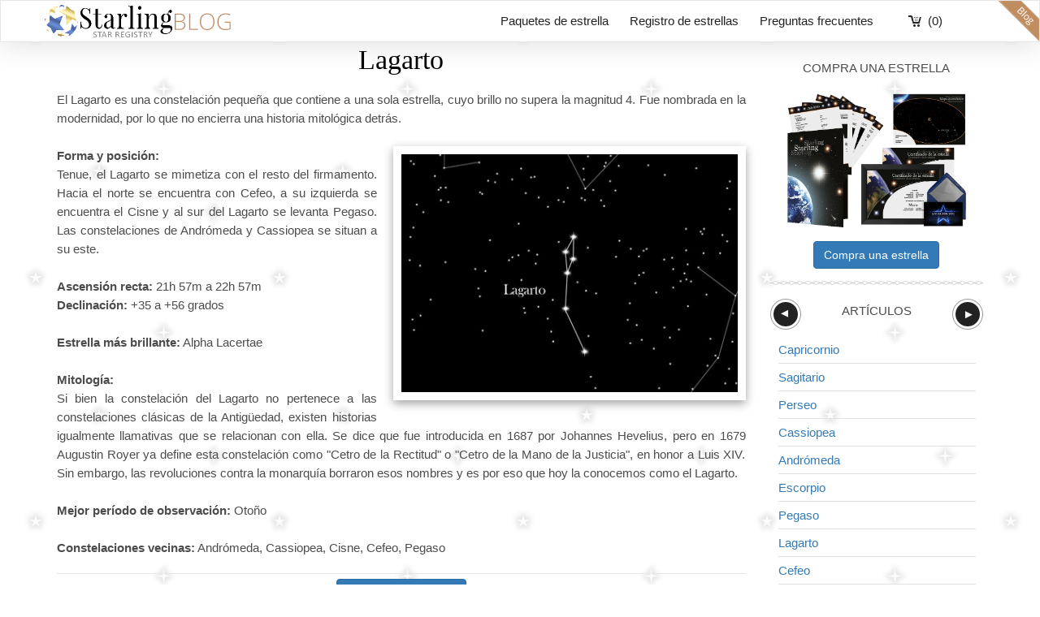

--- FILE ---
content_type: text/html; charset=UTF-8
request_url: https://www.starling.global/mx/blog/lagarto/
body_size: 8846
content:
<!DOCTYPE html>
<html lang="es">
    <head>
    <meta charset="utf-8">
<meta http-equiv="X-UA-Compatible" content="IE=edge,chrome=1">
<meta name="viewport" content="width=device-width, initial-scale=1">
<title>Lagarto  | Comprarunaestrella.es Blog</title>
<meta name="description" content="El Lagarto es una constelación pequeña que contiene a una sola estrella, cuyo brillo no supera la magnitud 4. Fue nombrada en la modernidad, por lo que no encierra una historia mitológica detrás.&amp;nbsp;Forma y posición:Tenue, el Lagarto se mimetiza con el resto del firmamento. Hacia el norte se encuentra con Cefeo, a su izquierda se encuentra el Cisne y al sur del Lagarto se levanta Pegaso. Las constelaciones de Andrómeda y Cassiopea se situan a su este.&amp;nbsp;Ascensión recta: 21h 57m a 22h 57mDeclinación: +35 a +56 grados&amp;nbsp;Estrella más brillante: Alpha Lacertae&amp;nbsp;Mitología:Si bien la constelación del Lagarto no pertenece a las constelaciones clásicas de la Antigüedad, existen historias igualmente llamativas que se relacionan con ella. Se dice que fue introducida en 1687 por Johannes Hevelius, pero en 1679 Augustin Royer ya define esta constelación como &quot;Cetro de la Rectitud&quot; o &quot;Cetro de la Mano de la Justicia&quot;, en honor a Luis XIV. Sin embargo, las revoluciones contra la monarquía borraron esos nombres y es por eso que hoy la conocemos como el Lagarto.&amp;nbsp;Mejor período de observación: Otoño&amp;nbsp;Constelaciones vecinas: Andrómeda, Cassiopea, Cisne, Cefeo, Pegaso" />
<meta name="keywords" content="comprar una estrella, regalar una estrella" />
<meta name="robots" content="index,follow" />
<meta name="theme-color" content="#337ab7" />
<link rel="icon" href="https://www.starling.global/mx/skin/frontend/default/sk24-mobile/favicon.ico" type="image/x-icon" />
<link rel="shortcut icon" href="https://www.starling.global/mx/skin/frontend/default/sk24-mobile/favicon.ico" type="image/x-icon" />
<script>
    document.documentElement.style.setProperty('--vh', `${window.innerHeight/100}px`); // setcsswindowheightvar
</script>
<script type="text/javascript" src="//ajax.googleapis.com/ajax/libs/jquery/1.12.4/jquery.min.js" ></script>
<script type="text/javascript"> jQuery(function($){jQuery.noConflict();if(Prototype.BrowserFeatures.ElementExtensions){var pluginsToDisable=['collapse','dropdown','modal','tooltip','popover','tab'];var disablePrototypeJS=function(method,pluginsToDisable){var handler=function(event){event.target[method]=undefined;setTimeout(function(){delete event.target[method];},0);};pluginsToDisable.each(function(plugin){jQuery(window).on(method+'.bs.'+plugin,handler);});};disablePrototypeJS('show',pluginsToDisable);disablePrototypeJS('hide',pluginsToDisable);}})</script>
<link rel="alternate" hreflang="de-de" href="https://www.sternkaufen24.de/blog/lacerta/" />
<link rel="alternate" hreflang="de-at" href="https://www.sternkaufen.at/blog/lacerta/" />
<link rel="alternate" hreflang="de-ch" href="https://www.sternkaufen.ch/blog/lacerta/" />
<link rel="alternate" hreflang="fr-ch" href="https://www.acheteruneetoile.ch/blog/le-lezard/" />
<link rel="alternate" hreflang="fr-fr" href="https://www.acheteruneetoile.fr/blog/le-lezard/" />
<link rel="alternate" hreflang="en-gb" href="https://www.buyastar.co.uk/blog/star-sign-lizard/" />
<link rel="alternate" hreflang="en-ie" href="https://www.buyastar.ie/blog/star-sign-lizard/" />
<link rel="alternate" hreflang="it" href="https://www.regalareunastella.org/blog/lucertola/" />
<link rel="alternate" hreflang="es-es" href="https://www.comprarunaestrella.es/blog/lagarto/" />
<link rel="alternate" hreflang="pt-pt" href="https://www.comprarumaestrela.pt/blog/lagarto/" />
<link rel="alternate" hreflang="fr-be" href="https://www.acheteruneetoile.be/blog/le-lezard/" />
<link rel="alternate" hreflang="nl-be" href="https://www.sterkopen.be/blog/hagedis/" />
<link rel="alternate" hreflang="nl-nl" href="https://www.sterkopen.nl/blog/hagedis/" />
<link rel="alternate" hreflang="da" href="https://www.koebenstjerne.dk/blog/stjernetegnet-firbenet/" />
<link rel="alternate" hreflang="sv" href="https://www.kopaenstjarna.se/blog/odlan/" />
<link rel="alternate" hreflang="nb" href="https://www.kjopenstjerne.no/blog/firfislen/" />
<link rel="alternate" hreflang="fi" href="https://www.ostatahti.fi/blog/sisilisko/" />
<link rel="alternate" hreflang="cs" href="https://www.koupithvezdu.cz/blog/jesterka/" />
<link rel="alternate" hreflang="pl" href="https://www.kupgwiazde.com/blog/jaszczurka/" />
<link rel="alternate" hreflang="ro" href="https://www.starling.ro/blog/soparla/" />
<link rel="alternate" hreflang="en" href="https://www.starling.global/blog/star-sign-lizard/" />
<link rel="alternate" hreflang="en-ca" href="https://www.starling.global/ca/blog/star-sign-lizard/" />
<link rel="alternate" hreflang="en-au" href="https://www.starling.global/au/blog/star-sign-lizard/" />
<link rel="alternate" hreflang="es" href="https://www.starling.global/es/blog/lagarto/" />
<link rel="alternate" hreflang="es-mx" href="https://www.starling.global/mx/blog/lagarto/" />
<link rel="alternate" hreflang="pt-br" href="https://www.starling.global/br/blog/lagarto/" />
<link rel="canonical" href="https://www.starling.global/mx/blog/lagarto/" />
<link rel="alternate" type="application/rss+xml" title="Comprarunaestrella.es Blog &raquo; Feed" href="https://www.starling.global/mx/blog/feed/" />
<link rel="author" href="https://plus.google.com/109026376993258788967" />
<link rel="stylesheet" type="text/css" href="https://www.starling.global/mx/media/css_secure/ca3b164b4ef50de04ba8f7b946ed0ad7.css" />
<link rel="stylesheet" type="text/css" href="https://www.starling.global/mx/media/css_secure/4f906b69468f7308897259dc76e08324.css" media="all" />
<link rel="stylesheet" type="text/css" href="https://www.starling.global/mx/media/css_secure/e3d2bdffd727407b5b1fea4a09bc90fa.css" media="print" />
<script type="text/javascript" src="https://www.starling.global/mx/media/js/a0ec731a419f5ccba23170f17e34516b.js"></script>
<!--[if lt IE 9]>
<script type="text/javascript" src="//oss.maxcdn.com/html5shiv/3.7.2/html5shiv.min.js" ></script>
<script type="text/javascript" src="//oss.maxcdn.com/respond/1.4.2/respond.min.js" ></script>
<![endif]-->
<!-- Anti-flicker snippet (recommended)  -->
<!--
<style>.async-hide { opacity: 0 !important} </style>
<script>(function(a,s,y,n,c,h,i,d,e){s.className+=' '+y;h.start=1*new Date;
h.end=i=function(){s.className=s.className.replace(RegExp(' ?'+y),'')};
(a[n]=a[n]||[]).hide=h;setTimeout(function(){i();h.end=null},c);h.timeout=c;
})(window,document.documentElement,'async-hide','dataLayer',4000,
{'GTM-WML83MX':true});</script>
 -->

<!-- Global site tag (gtag.js) - Google Ads -->
<script async src="https://www.googletagmanager.com/gtag/js?id=AW-958719431"></script>
<script>
  window.dataLayer = window.dataLayer || [];
  function gtag(){dataLayer.push(arguments);}
  gtag('js', new Date());
  gtag('config', 'AW-958719431');
</script>

<script>
window.uetq = window.uetq || [];
window.uetq.push('consent', 'default', {
    'ad_storage': 'granted'
    });
</script>

<!-- Google Tag Manager (GTM) -->
<script>(function(w,d,s,l,i){w[l]=w[l]||[];w[l].push({'gtm.start':
        new Date().getTime(),event:'gtm.js'});var f=d.getElementsByTagName(s)[0],
        j=d.createElement(s),dl=l!='dataLayer'?'&l='+l:'';j.async=true;j.src=
        '//www.googletagmanager.com/gtm.js?id='+i+dl;f.parentNode.insertBefore(j,f);
    })(window,document,'script','dataLayer','GTM-WML83MX');</script>
<!-- End Google Tag Manager (GTM) -->


<script type="text/javascript">
//<![CDATA[
optionalZipCountries = ["CI","IE"];
//]]>
</script>
<script type="text/javascript">
    var multiline_spacer = '\n';
</script><meta property="og:locale" content="es_MX" />
<meta property="og:type" content="blog" />
<meta property="og:title" content="Comprarunaestrella.es Blog" />
<meta property="og:description" content="comprar una estrella - regalar una estrella" />
<meta property="og:url" content="https://www.starling.global/mx/blog/" />
<meta property="og:site_name" content="Comprarunaestrella.es Blog" />

<script type="text/javascript">//<![CDATA[
        var Translator = new Translate({"HTML tags are not allowed":"No est\u00e1n permitidas las etiquetas HTML","Please select an option.":"Seleccione una opci\u00f3n.","This is a required field.":"Campo obligatorio","Please enter a valid number in this field.":"Ingrese un n\u00famero v\u00e1lido en este campo.","The value is not within the specified range.":"El valor no est\u00e1 dentro del rango permitido.","Please use numbers only in this field. Please avoid spaces or other characters such as dots or commas.":"En este campo s\u00f3lo se pueden escribir n\u00fameros. Evite los espacios en blanco u otros caracteres, como los puntos o las comas, por ejemplo.","Please use letters only (a-z or A-Z) in this field.":"Por favor, use s\u00f3lo letras (a-z o A-Z) en este campo.","Please use only letters (a-z), numbers (0-9) or underscore(_) in this field, first character should be a letter.":"Utilice s\u00f3lo letras (a-z), n\u00fameros (0-9) o guiones bajos (_) en este campo. El primer caracter debe ser una letra.","Please use only letters (a-z or A-Z) or numbers (0-9) only in this field. No spaces or other characters are allowed.":"Por favor, utilice solo letras (a-z o A-Z) o n\u00fameros (0-9) solo en este campo. No est\u00e1n permitidos los espacios u otros caracteres.","Please use only letters (a-z or A-Z) or numbers (0-9) or spaces and # only in this field.":"Por favor, utilice solo letras (a-z o A-Z) o n\u00fameros (0-9) o espacios y # solo en este campo.","Please enter a valid phone number. For example (123) 456-7890 or 123-456-7890.":"Ingrese un n\u00famero de tel\u00e9fono v\u00e1lido. Por ejemplo: (123) 456-7890 o 123-456-7890.","Please enter a valid fax number. For example (123) 456-7890 or 123-456-7890.":"Por favor, introduzca un n\u00famero de fax v\u00e1lido. Por ejemplo (123) 456-7890 o 123-456-7890.","Please enter a valid date.":"Ingrese una fecha v\u00e1lida.","The From Date value should be less than or equal to the To Date value.":"El valor Desde la fecha debe ser inferior o igual al valor Hasta la fecha.","Please enter a valid email address. For example johndoe@domain.com.":"Por favor, introduce un email v&aacute;lido. Por ejemplo juan@domain.com.","Please use only visible characters and spaces.":"Por favor, utilice solo caracteres visibles y espacios.","Please enter 7 or more characters. Password should contain both numeric and alphabetic characters.":"Por favor, introduzca 7 o m\u00e1s caracteres. La contrase\u00f1a tiene que contener tanto caracteres num\u00e9ricos como alfab\u00e9ticos.","Please make sure your passwords match.":"Aseg\u00farese de que sus contrase\u00f1as coincidan.","Please enter a valid URL. Protocol is required (http:\/\/, https:\/\/ or ftp:\/\/)":"Por favor, introduzca una URL v\u00e1lida. Es necesario el protocolo (http:\/\/, https:\/\/ or ftp:\/\/)","Please enter a valid URL. For example http:\/\/www.example.com or www.example.com":"Por favor, introduzca una URL v\u00e1lida. Por ejemplo, http:\/\/www.example.com o www.example.com","Please enter a valid URL Key. For example \"example-page\", \"example-page.html\" or \"anotherlevel\/example-page\".":"Por favor, introduzca una Clave de URL v\u00e1lida. Por ejemplo  \"pagina-ejemplo\", \"pagina-ejemplo.html\" o \"otronivel\/pagina-ejemplo\"","Please enter a valid XML-identifier. For example something_1, block5, id-4.":"Por favor, introduzca un identificador-XML v\u00e1lido. Por ejemplo, algo_1, bloque5, id-4.","Please enter a valid social security number. For example 123-45-6789.":"Ingrese un n\u00famero de seguro social v\u00e1lido. Por ejemplo: 123-45-6789.","Please enter a valid zip code. For example 90602 or 90602-1234.":"Ingrese un c\u00f3digo postal v\u00e1lido. Por ejemplo: 90602 o 90602-1234.","Please enter a valid zip code.":"Ingrese un c\u00f3digo postal v\u00e1lido.","Please use this date format: dd\/mm\/yyyy. For example 17\/03\/2006 for the 17th of March, 2006.":"Utilice este formato de fecha: dd\/mm\/aaaa. Por ejemplo, 17\/03\/2006 para el 17 de marzo de 2006.","Please enter a valid $ amount. For example $100.00.":"Ingrese un monto v\u00e1lido en $. Por ejemplo: $100.00.","Please select one of the above options.":"Por favor, selecciona una de las opciones anteriores.","Please select one of the options.":"Seleccione una de las opciones.","Please select State\/Province.":"Por favor, selecciona Estado\/Provincia.","Please enter a number greater than 0 in this field.":"Ingrese un n\u00famero mayor que 0 en este campo.","Please enter a number 0 or greater in this field.":"Por favor, introduzca un n\u00famero 0 o superior en este campo.","Please enter a valid credit card number.":"Ingrese un n\u00famero de tarjeta de cr\u00e9dito v\u00e1lido.","Credit card number does not match credit card type.":"El n\u00famero de tarjeta de cr\u00e9dito no se ajusta al tipo de tarjeta de cr\u00e9dito.","Card type does not match credit card number.":"El tipo de tarjeta no se ajusta al n\u00famero de tarjeta de cr\u00e9dito.","Incorrect credit card expiration date.":"Fecha de caducidad de la tarjeta de cr\u00e9dito incorrecta","Please enter a valid credit card verification number.":"Introduzca un n\u00famero correcto de verificaci\u00f3n de tarjeta de cr\u00e9dito.","Please use only letters (a-z or A-Z), numbers (0-9) or underscore(_) in this field, first character should be a letter.":"Por favor, utilice solamente letras (a-z o A-Z), n\u00fameros (0-9) o guion bajo (_) en este campo, el primer car\u00e1cter debe ser una letra.","Please input a valid CSS-length. For example 100px or 77pt or 20em or .5ex or 50%.":"Por favor, introduzca una longitud v\u00e1lida de CSS. Por ejemplo, 100px o 77pt o 20em o .5ex o 50%","Text length does not satisfy specified text range.":"La longitud del texto no satisface el rango de texto se\u00f1alado","Please enter a number lower than 100.":"Por favor, introduzca un n\u00famero menor que 100.","Please select a file":"Por favor seleccione un archivo","Please enter issue number or start date for switch\/solo card type.":"Por favor, introduzca un n\u00famero de emisi\u00f3n o fecha de inicio para el tipo de tarjeta switch\/solo.","Please wait, loading...":"Espera, por favor. Cargando....","This date is a required value.":"La fecha es un valor obligatorio.","Please enter a valid day (1-%d).":"Por favor, introduzca un d\u00eda v\u00e1lido (1-%d).","Please enter a valid month (1-12).":"Por favor, introduzca un mes v\u00e1lido (1-12).","Please enter a valid year (1900-%d).":"Por favor, introduzca un a\u00f1o v\u00e1lido (1900-%d).","Please enter a valid full date":"Por favor, introduzca una fecha v\u00e1lida completa","Please enter a valid date between %s and %s":"Por favor, introduzca una fecha v\u00e1lida entre %s y %s","Please enter a valid date equal to or greater than %s":"Por favor, introduzca una fecha v\u00e1lida igual o superior a %s","Please enter a valid date less than or equal to %s":"Por favor, introduzca una fecha v\u00e1lida menor o igual a %s","Complete":"Completo","Add Products":"A\u00f1adir productos","Please choose to register or to checkout as a guest":"Por favor, seleccione la opci\u00f3n de registrarse o la de tramitar el pedido como invitado","Your order cannot be completed at this time as there is no shipping methods available for it. Please make necessary changes in your shipping address.":"Su pedido no puede completarse en este momento ya que no hay m\u00e9todos de env\u00edo disponibles. Realice los cambios necesarios en su direcci\u00f3n de env\u00edo.","Please specify shipping method.":"Por favor, especifique el modo de env\u00edo.","Your order cannot be completed at this time as there is no payment methods available for it.":"Su pedido no se ha podido completar porque no hay ning\u00fan m\u00e9todo de pago disponible.","Please specify payment method.":"Especifique el m\u00e9todo de pago.","Add to Cart":"Agregar a la cesta","In Stock":"En stock","Out of Stock":"Agotado","The zip code is not the correct length.":"El c\u00f3digo postal no tiene la longitud correcta."});
        //]]></script>    </head>
    <body class=" wordpress-post-view is-blog">
        

<!-- Google Tag Manager (GTM noscript) -->
<noscript><iframe src="//www.googletagmanager.com/ns.html?id=GTM-WML83MX"
                  height="0" width="0" style="display:none;visibility:hidden"></iframe></noscript>
<!-- End Google Tag Manager (GTM noscript) -->

        <nav class="navbar navbar-default">
    <div class="container">
        <div class="navbar-header">
                            <button type="button" class="navbar-toggle collapsed" data-toggle="collapse" data-target="#navbar" aria-expanded="false" aria-controls="navbar">
                    <span class="sr-only">Toggle navigation</span>
                    <span class="icon-bar"></span>
                    <span class="icon-bar"></span>
                    <span class="icon-bar"></span>
                </button>
                        <a class="navbar-brand" href="https://www.starling.global/mx/">
                <img src="https://www.starling.global/mx/skin/frontend/default/sk24-mobile/images/logo-starling.png" alt="Starling Star Registry" width="157" height="40" />
            </a>
                            <a href="https://www.starling.global/mx/checkout/cart/" class="cart-mini visible-xs">(0)</a>
                    </div>
                    <a href="https://www.starling.global/mx/checkout/cart/" class="cart-mini hidden-xs">(0)</a>
            <div id="navbar" class="collapse navbar-collapse">
                <ul class="nav navbar-nav">
                    <li class="hidden-xs"><a href="https://www.starling.global/mx/#order">Paquetes de estrella</a></li>
                                        <li class="hidden-xs"><a href="https://www.starling.global/mx/starregistry/">Registro de estrellas</a></li>
                    <li class="hidden-xs"><a href="https://www.starling.global/mx/contact/#faq">Preguntas frecuentes</a></li>
                    <li class="visible-xs"><a href="https://www.starling.global/mx/#order" data-toggle="collapse" data-target="#navbar">Paquetes de estrella</a></li>
                                        <li class="visible-xs"><a href="https://www.starling.global/mx/starregistry/">Registro de estrellas</a></li>
                    <li class="visible-xs"><a href="https://www.starling.global/mx/contact/#faq" data-toggle="collapse" data-target="#navbar">Preguntas frecuentes</a></li>
                    <li class="visible-xs"><a href="https://www.starling.global/mx/blog/">Blog</a></li>
                </ul>
            </div>
            <div class="blog_link hidden-xs">
                <a href="https://www.starling.global/mx/blog/">blog</a>
            </div>
            </div>
</nav>
        <div class="container">
                <noscript>
        <div class="global-site-notice noscript">
            <div class="notice-inner">
                <p>
                    <strong>Puede que JavaScript esté deshabilitado en tu navegador.</strong><br />
                    Tiene que activar el JavaScript del navegador para utilizar las funciones de este sitio web.                </p>
            </div>
        </div>
    </noscript>
                        <div class="row">
                <div class="col-sm-8 col-md-9">
                                    <div class="page-title post-title">
        <h1>Lagarto</h1>
    </div>
    <div class="post-view">
        <div class="post-entry entry std">
                                            <p>El Lagarto es una constelación pequeña que contiene a una sola estrella, cuyo brillo no supera la magnitud 4. Fue nombrada en la modernidad, por lo que no encierra una historia mitológica detrás.<br />
&nbsp;<br />
<strong>Forma y posición:</strong><img class="alignright size-full wp-image-60" alt="Lagarto" src="https://www.comprarunaestrella.es/wp/es/wp-content/uploads/sites/6/2014/02/lagarto.jpg" width="434" height="307" /><br />
Tenue, el Lagarto se mimetiza con el resto del firmamento. Hacia el norte se encuentra con Cefeo, a su izquierda se encuentra el Cisne y al sur del Lagarto se levanta Pegaso. Las constelaciones de Andrómeda y Cassiopea se situan a su este.<br />
&nbsp;<br />
<strong>Ascensión recta:</strong> 21h 57m a 22h 57m<br />
<strong>Declinación:</strong> +35 a +56 grados<br />
&nbsp;<br />
<strong>Estrella más brillante:</strong> Alpha Lacertae<br />
&nbsp;<br />
<strong>Mitología:</strong><br />
Si bien la constelación del Lagarto no pertenece a las constelaciones clásicas de la Antigüedad, existen historias igualmente llamativas que se relacionan con ella. Se dice que fue introducida en 1687 por Johannes Hevelius, pero en 1679 Augustin Royer ya define esta constelación como "Cetro de la Rectitud" o "Cetro de la Mano de la Justicia", en honor a Luis XIV. Sin embargo, las revoluciones contra la monarquía borraron esos nombres y es por eso que hoy la conocemos como el Lagarto.<br />
&nbsp;<br />
<strong>Mejor período de observación:</strong> Otoño<br />
&nbsp;<br />
<strong>Constelaciones vecinas:</strong> Andrómeda, Cassiopea, Cisne, Cefeo, Pegaso</p>
                    </div>
                    <p class="post-meta details" style="text-align:center;">
    <a href="https://www.starling.global/mx/" class="btn btn-primary btn-small">Comprar una estrella</a>
    </p>
                <div id="comments" class="comments-wrapper">
		</div>
    </div>
                </div>
                <div class="col-sm-4 col-md-3 sidebar">
                    <div class="line visible-xs"></div>
                    <div class="wp-sidebar">
	<div class="block block-blog block-blog-text">
			<div class="block-title">
			<strong><span>Compra una estrella</span></strong>
		</div>
		<div class="block-content">
		<center>
<a href="/"> <img class="alignright size-full wp-image-60" alt="Comprare una estrella" src="https://www.comprarunaestrella.es/media/wysiwyg/packages/deluxe/v09/deluxe-package-09-es-700x525.png" width="220" height="auto" style="margin-bottom:7px" /></a>

<a href="https://www.starling.global/mx/" class="btn btn-primary btn-small" style="color: #ffffff">Compra una estrella</a></center>
	</div>
</div>	<style>
		/* #### - sidebar slider css - #### */
		#slider-outer { max-width:40em; margin:auto; position:relative; } /* change padding to move arrows */
		#slider { display:block; overflow:hidden; }
		#slider ul { padding: 0; }
		#slider-outer .slide-check { position:absolute; left:-9999px }

		#slider .slides { width:500% } /* #### (slides x 230) #### */
		#slider .slides > div { width:263px;
			float:left; overflow:hidden; position:relative;
			-webkit-transform:translate3d(0,0,0); /* http://davidwalsh.name/translate3d */
			-webkit-transition:-webkit-transform .5s ease-in-out; transition:transform .5s ease-in-out
		}

		#slider-outer .arrows { font:1em/2em Arial; text-indent:0.1875em; text-align:center; position:absolute; display:none; z-index:9999;
			top:-35px; color:#fff; background:#222; width:36px; border-radius:2em; border:3px solid #fff; cursor:pointer; box-shadow:0 0 0 1px rgb(153,153,153)
		}
		#slider-outer .arrows:hover { background:#666; color:#222 }

		@media ( max-width:30em ) { /* #### - make better use of space at 480px (480/16=30 - 16px being default browser font-size) - #### */
			#slider-outer { font-size:0.9375em; line-height:1.5em; padding:0 0 1.125em 0 }
			#slider .slides > div > div { padding:1em 0.75em 1.25em }
		}

		/* #### - define ids of checked buttons/arrows here - #### */
						#btn-1:checked ~ #arrow-2,				#btn-2:checked ~ #arrow-3,				#btn-3:checked ~ #arrow-4,				#btn-4:checked ~ #arrow-5,				#btn-5:checked ~ #arrow-1						{ /* last button always goes to #arrow-1 */
			right:1px; display:block
		}

		/* #### - define ids of checked buttons/arrows here - reposition/rotate '>' arrows to fake '<' arrows - #### */
						#btn-2:checked ~ #arrow-1,				#btn-3:checked ~ #arrow-2,				#btn-4:checked ~ #arrow-3,				#btn-5:checked ~ #arrow-4,				#btn-1:checked ~ #arrow-5						{ /* #btn-1 always goes to last arrow */
			left:1px; display:block;
			-webkit-transform:rotate(-180deg); -ms-transform:rotate(-180deg); transform:rotate(-180deg);
		}

		/* #### - define ids of checked buttons/arrows here - (% increment per slide) - move slides when checked - #### */
						#slider-outer #btn-1:checked ~ #slider .slides > div {
			-webkit-transform:translate(0,0);
			-ms-transform:translate(0,0);
			transform:translate(0,0)
		}
						#slider-outer #btn-2:checked ~ #slider .slides > div {
			-webkit-transform:translate(-100%,0);
			-ms-transform:translate(-100%,0);
			transform:translate(-100%,0)
		}
						#slider-outer #btn-3:checked ~ #slider .slides > div {
			-webkit-transform:translate(-200%,0);
			-ms-transform:translate(-200%,0);
			transform:translate(-200%,0)
		}
						#slider-outer #btn-4:checked ~ #slider .slides > div {
			-webkit-transform:translate(-300%,0);
			-ms-transform:translate(-300%,0);
			transform:translate(-300%,0)
		}
						#slider-outer #btn-5:checked ~ #slider .slides > div {
			-webkit-transform:translate(-400%,0);
			-ms-transform:translate(-400%,0);
			transform:translate(-400%,0)
		}
		
	</style>

	<!--[if lt IE 9]>
	<style>
		#slider-outer { padding:0 }
		#slider { overflow-x:auto } /* makes slider content accessible in IE8 */
		#slider .slides > div { margin-left:1px; margin-right:-1px; *position:static } /* makes slider content accessible in IE7 */
	</style>
	<![endif]-->

	<div class="block block-blog block-recent-posts">
					<div class="block-title">
				<strong><span>Artículos</span></strong>
			</div>
				<div id="slider-outer">
										<input type="radio" id="btn-1" class="slide-check" name="slider" checked="checked" />
							<input type="radio" id="btn-2" class="slide-check" name="slider" />
							<input type="radio" id="btn-3" class="slide-check" name="slider" />
							<input type="radio" id="btn-4" class="slide-check" name="slider" />
							<input type="radio" id="btn-5" class="slide-check" name="slider" />
			
							<label for="btn-1" id="arrow-1" class="arrows">&#9658;</label>
							<label for="btn-2" id="arrow-2" class="arrows">&#9658;</label>
							<label for="btn-3" id="arrow-3" class="arrows">&#9658;</label>
							<label for="btn-4" id="arrow-4" class="arrows">&#9658;</label>
							<label for="btn-5" id="arrow-5" class="arrows">&#9658;</label>
						
			<div id="slider">
				<div class="slides" style="width: 1315px">
										<div class="block-content">
						<ul id="wp-650-0">
															<li class="item">
									<a href="https://www.starling.global/mx/blog/capricornio/" title="Capricornio">Capricornio</a>
								</li>
															<li class="item">
									<a href="https://www.starling.global/mx/blog/sagitario/" title="Sagitario">Sagitario</a>
								</li>
															<li class="item">
									<a href="https://www.starling.global/mx/blog/perseo/" title="Perseo">Perseo</a>
								</li>
															<li class="item">
									<a href="https://www.starling.global/mx/blog/cassiopea/" title="Cassiopea">Cassiopea</a>
								</li>
															<li class="item">
									<a href="https://www.starling.global/mx/blog/andromeda/" title="Andrómeda ">Andrómeda </a>
								</li>
															<li class="item">
									<a href="https://www.starling.global/mx/blog/escorpio/" title="Escorpio">Escorpio</a>
								</li>
															<li class="item">
									<a href="https://www.starling.global/mx/blog/pegaso/" title="Pegaso">Pegaso</a>
								</li>
															<li class="item">
									<a href="https://www.starling.global/mx/blog/lagarto/" title="Lagarto">Lagarto</a>
								</li>
															<li class="item">
									<a href="https://www.starling.global/mx/blog/cefeo/" title="Cefeo">Cefeo</a>
								</li>
															<li class="item">
									<a href="https://www.starling.global/mx/blog/libra/" title="Libra">Libra</a>
								</li>
													</ul>
						<script type="text/javascript">decorateList('wp-650-0')</script>
					</div>
										<div class="block-content">
						<ul id="wp-650-1">
															<li class="item">
									<a href="https://www.starling.global/mx/blog/zorro/" title="Zorro">Zorro</a>
								</li>
															<li class="item">
									<a href="https://www.starling.global/mx/blog/caballito/" title="Caballito">Caballito</a>
								</li>
															<li class="item">
									<a href="https://www.starling.global/mx/blog/delfin/" title="Delfín">Delfín</a>
								</li>
															<li class="item">
									<a href="https://www.starling.global/mx/blog/cisne/" title="Cisne">Cisne</a>
								</li>
															<li class="item">
									<a href="https://www.starling.global/mx/blog/aguila/" title="Águila">Águila</a>
								</li>
															<li class="item">
									<a href="https://www.starling.global/mx/blog/virgo/" title="Virgo">Virgo</a>
								</li>
															<li class="item">
									<a href="https://www.starling.global/mx/blog/flecha/" title="Flecha">Flecha</a>
								</li>
															<li class="item">
									<a href="https://www.starling.global/mx/blog/lira/" title="Lira">Lira</a>
								</li>
															<li class="item">
									<a href="https://www.starling.global/mx/blog/leo/" title="Leo">Leo</a>
								</li>
															<li class="item">
									<a href="https://www.starling.global/mx/blog/cruz-del-norte/" title="Cruz del Norte">Cruz del Norte</a>
								</li>
													</ul>
						<script type="text/javascript">decorateList('wp-650-1')</script>
					</div>
										<div class="block-content">
						<ul id="wp-650-2">
															<li class="item">
									<a href="https://www.starling.global/mx/blog/serpiente/" title="Serpiente">Serpiente</a>
								</li>
															<li class="item">
									<a href="https://www.starling.global/mx/blog/triangulo/" title="Triángulo ">Triángulo </a>
								</li>
															<li class="item">
									<a href="https://www.starling.global/mx/blog/hercules/" title="Hércules ">Hércules </a>
								</li>
															<li class="item">
									<a href="https://www.starling.global/mx/blog/dragon/" title="Dragón">Dragón</a>
								</li>
															<li class="item">
									<a href="https://www.starling.global/mx/blog/cancer/" title="Cáncer">Cáncer</a>
								</li>
															<li class="item">
									<a href="https://www.starling.global/mx/blog/boyero/" title="Boyero">Boyero</a>
								</li>
															<li class="item">
									<a href="https://www.starling.global/mx/blog/geminis/" title="Géminis">Géminis</a>
								</li>
															<li class="item">
									<a href="https://www.starling.global/mx/blog/coma-berenices/" title="Coma Berenices">Coma Berenices</a>
								</li>
															<li class="item">
									<a href="https://www.starling.global/mx/blog/perros-cazadores/" title="Perros cazadores">Perros cazadores</a>
								</li>
															<li class="item">
									<a href="https://www.starling.global/mx/blog/tauro/" title="Tauro">Tauro</a>
								</li>
													</ul>
						<script type="text/javascript">decorateList('wp-650-2')</script>
					</div>
										<div class="block-content">
						<ul id="wp-650-3">
															<li class="item">
									<a href="https://www.starling.global/mx/blog/lince/" title="Lince ">Lince </a>
								</li>
															<li class="item">
									<a href="https://www.starling.global/mx/blog/leon-menor/" title="León Menor ">León Menor </a>
								</li>
															<li class="item">
									<a href="https://www.starling.global/mx/blog/aries/" title="Aries">Aries</a>
								</li>
															<li class="item">
									<a href="https://www.starling.global/mx/blog/can-menor/" title="Can Menor">Can Menor</a>
								</li>
															<li class="item">
									<a href="https://www.starling.global/mx/blog/piscis/" title="Piscis">Piscis</a>
								</li>
															<li class="item">
									<a href="https://www.starling.global/mx/blog/unicornio/" title="Unicornio ">Unicornio </a>
								</li>
															<li class="item">
									<a href="https://www.starling.global/mx/blog/jirafa/" title="Jirafa ">Jirafa </a>
								</li>
															<li class="item">
									<a href="https://www.starling.global/mx/blog/cochero/" title="Cochero">Cochero</a>
								</li>
															<li class="item">
									<a href="https://www.starling.global/mx/blog/osa-menor/" title="Osa Menor">Osa Menor</a>
								</li>
															<li class="item">
									<a href="https://www.starling.global/mx/blog/acuario/" title="Acuario">Acuario</a>
								</li>
													</ul>
						<script type="text/javascript">decorateList('wp-650-3')</script>
					</div>
										<div class="block-content">
						<ul id="wp-650-4">
															<li class="item">
									<a href="https://www.starling.global/mx/blog/osa-mayor/" title="Osa Mayor">Osa Mayor</a>
								</li>
															<li class="item">
									<a href="https://www.starling.global/mx/blog/orion/" title="Orión">Orión</a>
								</li>
															<li class="item">
									<a href="https://www.starling.global/mx/blog/localizar-estrellas/" title="Cómo localizar estrellas">Cómo localizar estrellas</a>
								</li>
													</ul>
						<script type="text/javascript">decorateList('wp-650-4')</script>
					</div>
									</div><!-- closing ".slides" -->
			</div><!-- closing "#slider" -->
		</div><!-- closing "#slider-outer" -->

	</div>
	<script>
	function equalHeight(group) {
		var tallest = 0;
		group.each(function() {
			var thisHeight = jQuery(this).height();
			if(thisHeight > tallest) {
				tallest = thisHeight;
			}
		});
		group.height(tallest);
	}
	equalHeight(jQuery(".slides .block-content"));
	</script>
</div>                </div>
            </div>
        </div>
        <div class="footer-container container">
    <div class="line visible-xs"></div>
    <div class="footer">
        <div class="row">
          <div class="grid_links col-xs-12 col-sm-3"><div class="block-title">Servicio al cliente</div>
<ul>
<li class=""><a href="https://www.starling.global/mx/contact/#faq">Preguntas frecuentes</a></li>
<li class=""><a href="https://www.starling.global/mx/delivery-times/">Tiempos de entrega</a></li>
<li class=""><a href="https://www.starling.global/mx/contact/">Contacto</a></li>
<li class=""><a href="https://www.starling.global/mx/starregistry/">Registro de estrellas</a></li>
</ul></div>
          <div class="grid_links col-xs-12 col-sm-3"><div class="block-title">Legal</div>
<ul>
<li class=""><a href="https://www.starling.global/mx/revocation/">Anulación</a></li>
<li class=""><a href="https://www.starling.global/mx/terms/">Condiciones generales</a></li>
<li class=""><a href="https://www.starling.global/mx/imprint/">Nota legal</a></li>
<li class="last"><a href="https://www.starling.global/mx/privacy-policy/">Política de privacidad</a></li>
</ul></div>
          <div class="grid_pay col-xs-12 col-sm-3"><div class="block-title">Opciones de pago</div>
<ul>
<li>Tarjeta de crédito</li>
<li>Paypal</li>
</ul></div>
          <div class="grid_pay col-xs-12 col-sm-3"><div class="block-title">Envío</div>
<ul>
<li>FedEx Express</li>
<li>Descarga digital (PDF)</li>
</ul></div>
        </div>
        <div class="seo"></div>
    </div>
</div>
        
    
    
                </body>
</html>


--- FILE ---
content_type: text/css
request_url: https://www.starling.global/mx/media/css_secure/4f906b69468f7308897259dc76e08324.css
body_size: 22934
content:
/* 
 *  Owl Carousel - Animate Plugin
 */
.owl-carousel .animated {
  -webkit-animation-duration: 1000ms;
  animation-duration: 1000ms;
  -webkit-animation-fill-mode: both;
  animation-fill-mode: both;
}
.owl-carousel .owl-animated-in {
  z-index: 0;
}
.owl-carousel .owl-animated-out {
  z-index: 1;
}
.owl-carousel .fadeOut {
  -webkit-animation-name: fadeOut;
  animation-name: fadeOut;
}

@-webkit-keyframes fadeOut {
  0% {
    opacity: 1;
  }

  100% {
    opacity: 0;
  }
}
@keyframes fadeOut {
  0% {
    opacity: 1;
  }

  100% {
    opacity: 0;
  }
}

/* 
 * 	Owl Carousel - Auto Height Plugin
 */
.owl-height {
  -webkit-transition: height 500ms ease-in-out;
  -moz-transition: height 500ms ease-in-out;
  -ms-transition: height 500ms ease-in-out;
  -o-transition: height 500ms ease-in-out;
  transition: height 500ms ease-in-out;
}

/* 
 *  Core Owl Carousel CSS File
 */
.owl-carousel {
  display: none;
  width: 100%;
  -webkit-tap-highlight-color: transparent;
  /* position relative and z-index fix webkit rendering fonts issue */
  position: relative;
  z-index: 1;
}
.owl-carousel .owl-stage {
  position: relative;
  -ms-touch-action: pan-Y;
}
.owl-carousel .owl-stage:after {
  content: ".";
  display: block;
  clear: both;
  visibility: hidden;
  line-height: 0;
  height: 0;
}
.owl-carousel .owl-stage-outer {
  position: relative;
  overflow: hidden;
  /* fix for flashing background */
  -webkit-transform: translate3d(0px, 0px, 0px);
}
.owl-carousel .owl-controls .owl-nav .owl-prev,
.owl-carousel .owl-controls .owl-nav .owl-next,
.owl-carousel .owl-controls .owl-dot {
  cursor: pointer;
  cursor: hand;
  -webkit-user-select: none;
  -khtml-user-select: none;
  -moz-user-select: none;
  -ms-user-select: none;
  user-select: none;
}
.owl-carousel.owl-loaded {
  display: block;
}
.owl-carousel.owl-loading {
  opacity: 0;
  display: block;
}
.owl-carousel.owl-hidden {
  opacity: 0;
}
.owl-carousel .owl-refresh .owl-item {
  display: none;
}
.owl-carousel .owl-item {
  position: relative;
  min-height: 1px;
  float: left;
  -webkit-backface-visibility: hidden;
  -webkit-tap-highlight-color: transparent;
  -webkit-touch-callout: none;
  -webkit-user-select: none;
  -moz-user-select: none;
  -ms-user-select: none;
  user-select: none;
}
.owl-carousel .owl-item img {
  display: block;
  width: 100%;
  -webkit-transform-style: preserve-3d;
}
.owl-carousel.owl-text-select-on .owl-item {
  -webkit-user-select: auto;
  -moz-user-select: auto;
  -ms-user-select: auto;
  user-select: auto;
}
.owl-carousel .owl-grab {
  cursor: move;
  cursor: -webkit-grab;
  cursor: -o-grab;
  cursor: -ms-grab;
  cursor: grab;
}
.owl-carousel.owl-rtl {
  direction: rtl;
}
.owl-carousel.owl-rtl .owl-item {
  float: right;
}

/* No Js */
.no-js .owl-carousel {
  display: block;
}

/* 
 * 	Owl Carousel - Lazy Load Plugin
 */
.owl-carousel .owl-item .owl-lazy {
  opacity: 0;
  -webkit-transition: opacity 400ms ease;
  -moz-transition: opacity 400ms ease;
  -ms-transition: opacity 400ms ease;
  -o-transition: opacity 400ms ease;
  transition: opacity 400ms ease;
}
.owl-carousel .owl-item img {
  transform-style: preserve-3d;
}

/* 
 * 	Owl Carousel - Video Plugin
 */
.owl-carousel .owl-video-wrapper {
  position: relative;
  height: 100%;
  background: #000;
}
.owl-carousel .owl-video-play-icon {
  position: absolute;
  height: 80px;
  width: 80px;
  left: 50%;
  top: 50%;
  margin-left: -40px;
  margin-top: -40px;
  background: url("https://www.starling.global/au/skin/frontend/default/sk24-mobile/css/owl.video.play.png") no-repeat;
  cursor: pointer;
  z-index: 1;
  -webkit-backface-visibility: hidden;
  -webkit-transition: scale 100ms ease;
  -moz-transition: scale 100ms ease;
  -ms-transition: scale 100ms ease;
  -o-transition: scale 100ms ease;
  transition: scale 100ms ease;
}
.owl-carousel .owl-video-play-icon:hover {
  -webkit-transition: scale(1.3, 1.3);
  -moz-transition: scale(1.3, 1.3);
  -ms-transition: scale(1.3, 1.3);
  -o-transition: scale(1.3, 1.3);
  transition: scale(1.3, 1.3);
}
.owl-carousel .owl-video-playing .owl-video-tn,
.owl-carousel .owl-video-playing .owl-video-play-icon {
  display: none;
}
.owl-carousel .owl-video-tn {
  opacity: 0;
  height: 100%;
  background-position: center center;
  background-repeat: no-repeat;
  -webkit-background-size: contain;
  -moz-background-size: contain;
  -o-background-size: contain;
  background-size: contain;
  -webkit-transition: opacity 400ms ease;
  -moz-transition: opacity 400ms ease;
  -ms-transition: opacity 400ms ease;
  -o-transition: opacity 400ms ease;
  transition: opacity 400ms ease;
}
.owl-carousel .owl-video-frame {
  position: relative;
  z-index: 1;
}

.owl-theme .owl-controls{margin-top:10px;text-align:center;-webkit-tap-highlight-color:transparent}.owl-theme .owl-controls .owl-nav [class*=owl-]{color:#fff;font-size:14px;margin:5px;padding:4px 7px;background:#d6d6d6;display:inline-block;cursor:pointer;-webkit-border-radius:3px;-moz-border-radius:3px;border-radius:3px}.owl-theme .owl-controls .owl-nav [class*=owl-]:hover{background:#869791;color:#fff;text-decoration:none}.owl-theme .owl-controls .owl-nav .disabled{opacity:.5;cursor:default}.owl-theme .owl-dots .owl-dot{display:inline-block;zoom:1;*display:inline}.owl-theme .owl-dots .owl-dot span{width:10px;height:10px;margin:5px 7px;background:#d6d6d6;display:block;-webkit-backface-visibility:visible;-webkit-transition:opacity 200ms ease;-moz-transition:opacity 200ms ease;-ms-transition:opacity 200ms ease;-o-transition:opacity 200ms ease;transition:opacity 200ms ease;-webkit-border-radius:30px;-moz-border-radius:30px;border-radius:30px}.owl-theme .owl-dots .owl-dot.active span,.owl-theme .owl-dots .owl-dot:hover span{background:#869791}
html {
    font-size: 14px;
    height: 100%;
}
body {
    font-family: Helvetica, sans-serif;
    font-size: 15px;
    line-height: 23px;
    color: #4c4c4c;
    font-weight: 300;
    background:#fff url('https://www.starling.global/au/skin/frontend/default/sk24-mobile/images/pattern.png');
    position: relative;
    height: 100%;
}
a:focus,
a:hover {
    outline: 0;
    text-decoration: none;
}
.navbar {
    border-radius: 0;
    margin-bottom: 0;
}
.navbar-default {
    background-color: #fff;
    -webkit-box-shadow: 0 7px 33px rgba(0, 0, 0, 0.1);
    box-shadow: 0 7px 33px rgba(0, 0, 0, 0.1);

}
.navbar-brand {
    padding: 5px 0 0;
}
.navbar-default .navbar-nav > li > a {
    color: #232323;
    font-size: 15px;
}
.navbar-default .navbar-nav > li > a:hover {
    color: #3284cf;
}
.navbar-default .navbar-nav > li > a:hover,
.navbar-default .navbar-nav > li > a:focus {
    background-color: transparent;
}
.navbar-default .navbar-nav > .active > a,
.navbar-default .navbar-nav > .active > a:hover,
.navbar-default .navbar-nav > .active > a:focus {
    color: #3284cf;
    background-color: transparent;
    text-decoration: underline;
}
@media (min-width: 768px) {
    .navbar-nav {
        float: right;
    }
    .navbar-nav > li > a {
        padding-left: 13px;
        padding-right: 13px;
    }
}
.glyphicon {
    margin-right: 5px;
}
.form-group.multiline {
    margin-bottom: 5px;
}
.form-group.multiline .form-control{
    margin-bottom: 5px;
    font-size: 13px;
    text-align: center;
}

.address-lines input[type="text"] {
    margin-bottom: 5px;
}
/* prevent iphone from zooming in when filling out a form, like login or application */
@media screen and (-webkit-min-device-pixel-ratio:0) and (max-width: 767px) {
    select,
    textarea,
    input,
    input:focus,
    input:hover {
        font-size: 16px !important;
    }
}

.cart-mini {
    background: rgba(0, 0, 0, 0) url("https://www.starling.global/au/skin/frontend/default/sk24-mobile/images/cart.png") no-repeat scroll left center;
    color: #232323;
    display: block;
    float: right;
    font-size: 15px;
    line-height: 50px;
    margin-left: 15px;
    margin-right: 20px;
    padding-left: 24px;
    text-decoration: none;
}
@media (min-width: 768px) {
    .cart-mini {
        margin-left: 30px;
        margin-right: 50px;
    }
}
a.cart-mini:hover {
    color: #3284cf;
}
.blog_link {
    background-color: transparent;
    background-image: url("https://www.starling.global/au/skin/frontend/default/sk24-mobile/images/blog_link.png");
    background-repeat: no-repeat;
    height: 50px;
    position: absolute;
    right: 0;
    top: 0;
    transition: all 500ms ease 0s;
    width: 50px;
    z-index: 99999999;
}
.blog_link a {
    display: block;
    height: 50px;
    width: 50px;
    line-height: 0;
    font-size: 0;
    color: transparent;
}
/* HOMEPAGE */
/* the large teaser */
#home-teaser {
    text-align: center;
    width:100%;
    background: url('https://www.starling.global/au/skin/frontend/default/sk24-mobile/images/teaser_de.jpg') no-repeat bottom center;
    background-size:cover;
    -webkit-background-size: cover;
    -moz-background-size: cover;
    -o-background-size: cover;
    min-height: calc(var(--vh, 1vh) * 100 - 50px);
    max-height:1211px;
    display: flex;
    align-items: center;
    overflow: hidden;
    position: relative;
}

.home-new #home-teaser {
    display: flex;
    flex-flow: column nowrap;
}
#home-teaser .inner {margin: 0 auto;}
.home-new #home-teaser .inner {
    flex-grow: 1;
    display: flex;
    align-items: center;
}
#home-teaser h1,
#home-teaser h2 {
    font-family: Helvetica, sans-serif;
    color: #fff;
    font-weight: normal;
    line-height: 40px;
    font-size: 30px;
    margin: 15px 15px 5px;
}
#home-teaser a { margin-top: 20px; text-decoration: none; font-weight: 700;}
.home-new #home-teaser a {
    border: solid #e8e8e8;
    border-width: 0 9px 9px 0;
    display: block;
    transform: rotate(45deg);
    -webkit-transform: rotate(45deg);
    padding: 0;
    height: 50px;
    width: 50px;
    text-indent: -9999px;
    margin: auto auto 20px auto;
    cursor: pointer;
}

html[lang="de"] #home-teaser {background-image: url('https://www.starling.global/au/skin/frontend/default/sk24-mobile/images/teaser_de.jpg');}
html[lang="en"] #home-teaser,
html[lang="de"] #home-teaser.home-teaser-uk {background-image: url('https://www.starling.global/au/skin/frontend/default/sk24-mobile/images/teaser_uk.jpg');}
html[lang="da"] #home-teaser {background-image: url('https://www.starling.global/au/skin/frontend/default/sk24-mobile/images/teaser_dk.jpg');}
html[lang="it"] #home-teaser {background-image: url('https://www.starling.global/au/skin/frontend/default/sk24-mobile/images/teaser_it.jpg');}
html[lang="es"] #home-teaser {background-image: url('https://www.starling.global/au/skin/frontend/default/sk24-mobile/images/teaser_es.jpg');}
html[lang="fr"] #home-teaser {background-image: url('https://www.starling.global/au/skin/frontend/default/sk24-mobile/images/teaser_fr.jpg');}
html[lang="nl"] #home-teaser {background-image: url('https://www.starling.global/au/skin/frontend/default/sk24-mobile/images/teaser_nl.jpg');}
html[lang="sv"] #home-teaser {background-image: url('https://www.starling.global/au/skin/frontend/default/sk24-mobile/images/teaser_se.jpg');}
html[lang="pt"] #home-teaser {background-image: url('https://www.starling.global/au/skin/frontend/default/sk24-mobile/images/teaser_pt.jpg');}
html[lang="nb"] #home-teaser {background-image: url('https://www.starling.global/au/skin/frontend/default/sk24-mobile/images/teaser_no.jpg');}
html[lang="fi"] #home-teaser {background-image: url('https://www.starling.global/au/skin/frontend/default/sk24-mobile/images/teaser_fi.jpg');}
html[lang="pl"] #home-teaser {background-image: url('https://www.starling.global/au/skin/frontend/default/sk24-mobile/images/teaser_pl.jpg');}
html[lang="ro"] #home-teaser {background-image: url('https://www.starling.global/au/skin/frontend/default/sk24-mobile/images/teaser_ro.jpg');}
html[lang="cs"] #home-teaser {background-image: url('https://www.starling.global/au/skin/frontend/default/sk24-mobile/images/teaser_cz.jpg');}

#home-teaser .sparkling-star {
    top: 0;
    left: 0;
    width: 100%;
    height: 100%;
    mix-blend-mode: screen;
    position: absolute;
    background: url('https://www.starling.global/au/skin/frontend/default/sk24-mobile/images/background_1920x928_star_v2.png') no-repeat bottom center;
    background-size: cover;
    animation: sparkle 2s ease-in-out 0s infinite alternate;
}
@keyframes sparkle {
    0%, 30% {
        opacity: 0;
    }
    100% {
        opacity: 1;
    }
}

/* Christmas teaser with Video */
#home-teaser.home-teaser-christmas {background-image: none !important; background-color: #000; }
#home-teaser.home-teaser-christmas > * { z-index: 10; }
#home-teaser.home-teaser-christmas video,
#home-teaser.home-teaser-christmas #sparkling-star,
#home-teaser.home-teaser-christmas #star-text,
#home-teaser.home-teaser-christmas #sparkling-star-mobile,
#home-teaser.home-teaser-christmas #star-text-mobile
{
    width: 100%;
    height: 100%;
    position: absolute;
    object-fit: cover;
    z-index: 0;
}
#home-teaser.home-teaser-christmas #sparkling-star,
#home-teaser.home-teaser-christmas #sparkling-star-mobile
{
    animation: sparkle 2s ease-in-out 0s infinite alternate;
}

#home-teaser.home-teaser-christmas #sparkling-star,
#home-teaser.home-teaser-christmas #star-text {
    display: none;
}
#home-teaser.home-teaser-christmas h1 {
    margin-bottom: 15%;
    line-height: 35px;
    font-size: 25px;
}
@media (min-width: 768px) {
    #home-teaser.home-teaser-christmas #sparkling-star,
    #home-teaser.home-teaser-christmas #star-text {
        display: block;
    }
    #home-teaser.home-teaser-christmas #sparkling-star-mobile,
    #home-teaser.home-teaser-christmas #star-text-mobile {
        display: none;
    }
    #home-teaser.home-teaser-christmas h1 {
        line-height: 40px;
        font-size: 30px;
    }
}
.home-new #home-teaser.home-teaser-christmas .inner {
    align-items: end;
}
/* end: Christmas teaser with Video */

/* New Year teaser with Video */
#home-teaser.home-teaser-newyear {background-image: none !important; background-color: #000; }
#home-teaser.home-teaser-newyear > * { z-index: 10; }
#home-teaser.home-teaser-newyear video,
#home-teaser.home-teaser-newyear #sparkling-star,
#home-teaser.home-teaser-newyear #star-text
{
    width: 100%;
    height: 100%;
    position: absolute;
    object-fit: cover;
    z-index: 0;
}
#home-teaser.home-teaser-newyear #sparkling-star
{
    animation: sparkle 2s ease-in-out 0s infinite alternate;
}

#home-teaser.home-teaser-newyear h1 {
    margin-bottom: -60px;
    line-height: 35px;
    font-size: 25px;
}
.home-new #home-teaser.home-teaser-newyear .inner {
    align-items: center;
}
@media (min-width: 768px) {
    .home-new #home-teaser.home-teaser-newyear .inner {
        align-items: end;
    }
    #home-teaser.home-teaser-newyear h1 {
        margin-bottom: 12em;
        line-height: 40px;
        font-size: 30px;
    }
}
/* end: New Year teaser with Video */

/* Valentinsday teaser with Video */
#home-teaser.home-teaser-valentinsday {background-image: none !important; background-color: #000; }
#home-teaser.home-teaser-valentinsday > * { z-index: 10; }
#home-teaser.home-teaser-valentinsday video,
#home-teaser.home-teaser-valentinsday #star-text
{
    width: 100%;
    height: 100%;
    position: absolute;
    object-fit: cover;
    object-position: 34%;
    z-index: 0;
}
#home-teaser.home-teaser-valentinsday h1 {
    font-size: 25px;
}
.home-new #home-teaser.home-teaser-valentinsday .inner {
    align-items: center;
}
@media (min-width: 768px) {
    #home-teaser.home-teaser-valentinsday video,
    #home-teaser.home-teaser-valentinsday #star-text
    {
        object-position: 50%;
    }
    #home-teaser.home-teaser-valentinsday h1 {
        font-size: 30px;
    }
}
/* end: New Valentinsday teaser with Video */

h1,h2,h3      { text-align: center; font-family: TimesNewRoman, "Times New Roman", Times, Georgia, serif; font-size: 20px; font-weight:normal; margin: 5px 0; line-height: 1; color: #000; }
h1,
.h1-like      {
    font-size: 34px;
}
h2 {
    font-size: 24px;
}
h3            { font-family: Helvetica, sans-serif; font-weight:300; }
@media (min-width: 768px) {
    h1,
    .h1-like  {
        font-size: 45px;
    }
}
.container {
    overflow: hidden;
}
@media (min-width: 768px) {
    .wide-container .container {
        padding-right: 30px;
        padding-left: 30px;
        width: auto;
    }
}
@media (min-width: 992px) {
    .wide-container .container {
        width: auto;
    }
}
@media (min-width: 1200px) {
    .wide-container .container {
        padding-right: 15px;
        padding-left: 15px;
        width: 1170px;
    }
}
/* for bootstrap-select to allow dropdown overlap boundaries */
.catalog-product-view .container {
    overflow: initial;
}
.sidebar {
    margin-top: 20px;
}
.popover {
    max-width: 332px;
    text-align: justify;
}
.popover-content {
    padding: 15px;
}
.popover p {
    margin: 0;
}
.popover img {
    margin-bottom: 15px;
}

/* these are the boxes on the top of each column */
.product_box {
    margin-top: 2px;
    padding-bottom: 10px;
    background-color: #090921;
    background: url('https://www.starling.global/au/skin/frontend/default/sk24-mobile/images/star_bg.png') bottom center;
    color: #fff;
    -webkit-border-radius: 20px;
    border-radius: 10px;
}
.home-new .product_box {
    background: linear-gradient(to top, #112d81 0%, #030a40 50%);
}
.home-new .product_box .image {
    padding: 0 6px;
    background-color: #fff;
    border: 10px solid #030a40;
    margin-bottom: 10px;
}

.home-new .product_box .image.image-large {
    padding: 0px;
}
.home-new .product_box .image.image-large .img-responsive {
    width: 100%;
}

.home-new .product_box .image img {
    margin: 0 auto;
}
.home-new .product_box ul {
    list-style: none;
    font-size: 13px;
    line-height: 16px;
    margin-left: 12px;
    padding: 0 0 10px 9px;
}
.home-new .product_box ul li {
    padding-left: 6px;
    list-style-type: "\2605";
}
.product_box p {
    text-align: center !important;
}
.product_box h3,
.product_box .pre-title {color: #fff; font-weight: 700; font-family: Helvetica, sans-serif; text-align: center; font-size: 20px; margin: 0; height: 30px; line-height: 30px; }
.home-new .product_box h3 {
    font-size: 26px;
    line-height: 50px;
    height: 50px;
}
.product_box .pre-title {font-size: 16px;
    font-style: italic;
}
.product_box .bestseller {background-color: #ba8e69; font-family: Helvetica, sans-serif; text-align: center; font-size: 15px; margin: 0; display: block; height: 30px; line-height: 30px; font-weight: 300;}

.old-site .product_box h2,
.old-site .product_box h3 {color: #fff; font-weight: 700; font-family: Helvetica, sans-serif; text-align: center; font-size: 20px; margin: 0; height: 60px; line-height: 60px; }
.old-site .product_box h3 {font-size: 16px;}
.old-site .product_box h4 {background-color: #ba8e69; font-weight: 400; font-family: Helvetica, sans-serif; text-align: center; font-size: 15px; margin: 0; display: block; height: 30px; line-height: 30px; font-weight: 300;}

.product_box .star_image {height: 60px; overflow: hidden; text-align: center;}
.product_box .price {
    font-size: 30px;
    font-weight: 300;
    height: 50px;
    line-height: 50px;
    text-align: center;
    overflow: hidden;
}
.home-new .product_box .price {
    font-size: 30px;
}
html[lang="sv"] .product_box .price,
html[lang="cs"] .product_box .price,
html[lang="da"] .product_box .price,
html[lang="ro"] .product_box .price {
    font-size: 30px;
}
.product_box p {text-align: center; margin: 0; color: #fff; font-size: 11px; line-height: 14px; height: 45px; overflow: hidden;}
.product_box p.description {height: 100px;}
.home-new .product_box p.description {
    height: auto;
    text-align: justify !important;
    font-size: 13px;
    line-height: 16px;
    padding: 0px 10px 10px;
}
.home-new .product_box p.description:empty {
    padding: 0;
    font-size: 0;
    line-height: 0;
}
.home-new .product_box p:last-of-type {
    margin-bottom: auto;
}

/* equal columns height */
.package-row {
    display: flex;
    flex-direction: column-reverse;
}

@media (min-width: 768px) {
    .product_box {
        margin-top: 30px;
    }
    .product_box.highlight {
        margin-top: 0;
    }
    .old-site .product_box h2,
    .old-site .product_box h3,
    .product_box p.description {
        height: 45px;
    }
    .product_box .price {
        height: 70px;
        line-height: 70px;
    }
    html[lang="fr"] .old-site .product_box .pre-title  {font-size: 13px;}
    html[lang="ro"] .product_box .pre-title {font-size: 14px;}
    html[lang="pt"] .product_box .pre-title {font-size: 11px;}
    html[lang="pt"] .product_box .bestseller {font-size: 13px;}
    html[lang="pl"] .product_box .bestseller {font-size: 11px;}

    html[lang="fr"] .old-site .product_box h3 {font-size: 13px;}
    html[lang="ro"] .old-site .product_box h3 {font-size: 14px;}
    html[lang="pt"] .old-site .product_box h3 {font-size: 11px;}
    html[lang="pt"] .old-site .product_box h4 {font-size: 13px;}
    html[lang="pl"] .old-site .product_box h4 {font-size: 11px;}

    html[lang="cs"] .product_box .price,
    html[lang="ro"] .product_box .price {
        font-size: 28px;
    }
    .package-row {
        flex-direction: row-reverse;
    }
    .package-row > div {
        display: flex;
        flex-direction: column;
    }
    .package-col {
        display: flex;
        flex-grow: 1;
    }
    .package-col .product_box {
        display: flex;
        flex-grow: 1;
        flex-direction: column;
    }
}

@media (min-width: 992px) {
    .product_box .price {
        font-size: 30px;
    }
    .home-new .product_box .price {
        font-size: 30px;
    }
    html[lang="cs"] .product_box .price,
    html[lang="ro"] .product_box .price {
        font-size: 30px;
    }
    html[lang="pt"] .product_box .pre-title,
    html[lang="ro"] .product_box .pre-title,
    html[lang="pt"] .product_box .pre-title {font-size: 16px;}
    html[lang="pl"] .product_box .bestseller,
    html[lang="pt"] .product_box .bestseller {font-size: 15px;}

    html[lang="fr"] .old-site .product_box h3,
    html[lang="ro"] .old-site .product_box h3,
    html[lang="pt"] .old-site .product_box h3 {font-size: 16px;}
    html[lang="pl"] .old-site .product_box h4,
    html[lang="pt"] .old-site .product_box h4 {font-size: 15px;}

}
.product_box.product_sprite{
    background-image: url(https://www.starling.global/au/skin/frontend/default/sk24-mobile/images/sprite-2.png);
    background-position: 0px -80px;
}
.product_box.product_sprite.highlight {
    background-position: 0px -50px;
}
.product_box.product_sprite .star_image {
    background-image: url(https://www.starling.global/au/skin/frontend/default/sk24-mobile/images/sprite-2.png);
    background-repeat: no-repeat;
}
.product_box.product_sprite .star_image.starlet{
    background-position: center -522px;
}
.product_box.product_sprite .star_image.starlight{
    background-position: center -589px;
}
.product_box.product_sprite .star_image.zodiac{
    background-position: center -645px;
}
.product_box.product_sprite .star_image.doppel {
    background-position: center -706px;
}
.product_box.product_sprite .star_image.supernova{
    background-position: center -766px;
}
#order .col-xs-1, #order .col-sm-1, #order .col-md-1, #order .col-lg-1, #order .col-xs-2, #order .col-sm-2, #order .col-md-2, #order .col-lg-2, #order .col-xs-3, #order .col-sm-3, #order .col-md-3, #order .col-lg-3, #order .col-xs-4, #order .col-sm-4, #order .col-md-4, #order .col-lg-4, #order .col-xs-5, #order .col-sm-5, #order .col-md-5, #order .col-lg-5, #order .col-xs-6, #order .col-sm-6, #order .col-md-6, #order .col-lg-6, #order .col-xs-7, #order .col-sm-7, #order .col-md-7, #order .col-lg-7, #order .col-xs-8, #order .col-sm-8, #order .col-md-8, #order .col-lg-8, #order .col-xs-9, #order .col-sm-9, #order .col-md-9, #order .col-lg-9, #order .col-xs-10, #order .col-sm-10, #order .col-md-10, #order .col-lg-10, #order .col-xs-11, #order .col-sm-11, #order .col-md-11, #order .col-lg-11, #order .col-xs-12, #order .col-sm-12, #order .col-md-12, #order .col-lg-12,
#order2 .col-xs-1, #order2 .col-sm-1, #order2 .col-md-1, #order2 .col-lg-1, #order2 .col-xs-2, #order2 .col-sm-2, #order2 .col-md-2, #order2 .col-lg-2, #order2 .col-xs-3, #order2 .col-sm-3, #order2 .col-md-3, #order2 .col-lg-3, #order2 .col-xs-4, #order2 .col-sm-4, #order2 .col-md-4, #order2 .col-lg-4, #order2 .col-xs-5, #order2 .col-sm-5, #order2 .col-md-5, #order2 .col-lg-5, #order2 .col-xs-6, #order2 .col-sm-6, #order2 .col-md-6, #order2 .col-lg-6, #order2 .col-xs-7, #order2 .col-sm-7, #order2 .col-md-7, #order2 .col-lg-7, #order2 .col-xs-8, #order2 .col-sm-8, #order2 .col-md-8, #order2 .col-lg-8, #order2 .col-xs-9, #order2 .col-sm-9, #order2 .col-md-9, #order2 .col-lg-9, #order2 .col-xs-10, #order2 .col-sm-10, #order2 .col-md-10, #order2 .col-lg-10, #order2 .col-xs-11, #order2 .col-sm-11, #order2 .col-md-11, #order2 .col-lg-11, #order2 .col-xs-12, #order2 .col-sm-12, #order2 .col-md-12, #order2 .col-lg-12{
    padding: 0 1px;
}
@media (max-width: 767px) {
    #order .row { margin: 0 -1px 0 -1px; }
}
@media (min-width: 768px) {
    .product_box {
        -webkit-border-radius: 5px 5px 0px 0px;
        border-radius: 5px 5px 0px 0px;
        padding-bottom: 0;
    }
    .home-new .product_box {
        -webkit-border-radius: 10px;
        border-radius: 10px;
    }
}

.home-new .price-with-button {
    display: flex;
}
.home-new .price-with-button div {
    flex-grow: 1;
    width: 50%;
    text-align: right;
    padding-right: 20px;
}
.home-new .price-with-button div:nth-of-type(2) {
    text-align: left;
    line-height: 50px;
    padding: 0 0 0 20px;
}

@media (min-width: 768px) {
    .home-new .price-with-button div {
        text-align: center;
        padding-right: 0;
        width: auto;
    }
    .home-new .price-with-button div:nth-of-type(2) {
        text-align: center;
        line-height: 70px;
        padding: 0;
    }
}

@media (min-width: 992px) {
    .home-new .price-with-button div {
        width: 50%;
        text-align: right;
        padding-right: 20px;
    }
    .home-new .price-with-button div:nth-of-type(2) {
        text-align: left;
        padding-left: 20px;
    }
}

.home-new #extras img,
.home-new #star-registry img
{
    margin: 0 auto;
}
/* this is the features list on the left */
#product_features { margin: 0; padding: 0; margin-top: 310px; }
#product_features li {
    display: table;
    height: 36px;
    border-top: 1px dashed #e3e3e3;
    line-height: 36px;
    width: 100%;
}
#product_features li div.inner {
    position: relative;
    display: table-cell;
    vertical-align: middle;
    font-size: 12px;
    line-height: 10px;
    font-weight: 400;
    padding-right: 26px;
}
#product_features li:last-child {
    border-bottom: 1px dashed #eaeaea;
}
#product_features li div.inner .badge {
    padding: 6px 9px;
    position: absolute;
    top:0;
    right: 0;
}
/* these are the lists below each product box */
.product_feature_instance {display: none;}
.product_feature_instance.highlight li { background: #fff; }
.product_feature_instance.highlight li:last-child {-webkit-box-shadow:  0 4px 6px -2px #d4d4d4; /* webkit browser*/ box-shadow: 0 4px 6px -2px #d4d4d4;}
.product_feature_instance.highlight li.checked { background-color: #fff; }
.product_feature_instance li { display: block; height: 36px; border-top: 1px dashed #e3e3e3; background: #f0f0f0;}
.product_feature_instance li:last-child {border-bottom: 0;}
.product_feature_instance li.checked { background: #f0f0f0 url('https://www.starling.global/au/skin/frontend/default/sk24-mobile/images/feature_check.png') no-repeat center center; }
@media (min-width: 768px) {
    .product_feature_instance {
        display: block;
    }
}
.shadow-inset-left {
    -webkit-box-shadow: inset 13px 0 10px -15px #000;
    box-shadow: inset 13px 0 10px -15px #000;
}
.shadow-inset-right {
    -webkit-box-shadow: inset -13px 0 10px -15px #000;
    box-shadow: inset -13px 0 10px -15px #000;
}

/* scroll offsets */
#product, #occasions, #advantages, #order, #order2 {
    padding-top: 50px;
}
.home-new #extras,
.home-new #star-registry {
    padding-top: 50px;
}

#product {
    text-align: center;
}
/* the tooltips */
.tooltips_wrapper {
    position: relative;
    margin: 0px auto;
}
.tool_tip {
    cursor: pointer;
    width: 46px;
    height: 46px;
    display: block;
    position: absolute;
    background: url('https://www.starling.global/au/skin/frontend/default/sk24-mobile/images/tooltip.png');
    display: none;
}
@media (min-width: 768px) {
    .tooltips_wrapper {
        width: 720px;
    }
    .tool_tip {
        display: block;
    }
    #homepage_tooltip_mappe {
        top: 172px;
        left: -24px;
    }
    #homepage_tooltip_doc_1 {
        top: 10px;
        left: 275px;
    }
    #homepage_tooltip_doc_2 {
        top: 10px;
        left: 355px;
    }
    #homepage_tooltip_doc_3 {
        top: 20px;
        left: 410px;
    }
    #homepage_tooltip_doc_4 {
        top: 172px;
        left: 692px;
    }
    #homepage_tooltip_doc_5 {
        top: 203px;
        left: 296px;
    }
    #homepage_tooltip_doc_6 {
        top: 281px;
        left: 218px;
    }
    #homepage_tooltip_doc_7 {
        top: 350px;
        left: 673px;
    }
}
@media (min-width: 992px) {
    .tooltips_wrapper {
	    height: 481px;
    		width: 872px;
    }
    .tool_tip {
        display: block;
    }
    #homepage_tooltip_mappe {
        top: 172px;
        left: -24px;
    }
    #homepage_tooltip_doc_1 {
        top: 20px;
        left: 352px;
    }
    #homepage_tooltip_doc_2 {
        top: 20px;
        left: 420px;
    }
    #homepage_tooltip_doc_3 {
        top: 31px;
        left: 491px;
    }
    #homepage_tooltip_doc_4 {
        top: 210px;
        left: 821px;
    }
    #homepage_tooltip_doc_5 {
        top: 240px;
        left: 356px;
    }
    #homepage_tooltip_doc_6 {
        top: 337px;
        left: 265px;
    }
    #homepage_tooltip_doc_7 {
        top: 416px;
        left: 798px;
    }
}
/* these are the slim gray boxes below the large image */
#product_infos {
    margin-top: 20px;
    padding: 0;
    display: none;
}
#product_infos li {
    cursor: pointer;
    border-radius: 3px;
    -webkit-border-radius: 3px;
    color: #4c4c4c;
    font-weight: 300;
    text-align: center;
    display: inline-block;
    margin: 0;
    padding-right: 0px;
    background: #e5e5e5;
    font-size: 15px;
    line-height: 30px;
    width: 278px;
    margin-right: 2px;
    margin-bottom: 4px;
}
#product_infos li:hover,
#product_infos li.active  {
    background-color: #3183cf;
    color: #fff;
}
@media (min-width: 768px) {
    #product_infos {
        display: block;
    }
}

/* this is the list of occasion images */
.occasion_list p,
.occasion_list a {
    margin-top: 0px;
    color: #b5865e;
    font-size: 15px;
    font-family: TimesNewRoman, "Times New Roman", Times, Georgia, serif;
}
@media (min-width: 768px) {
    .occasion_list p,
    .occasion_list a {
        font-size: 19px;
    }
}
.occasion_list img {
    border: 5px solid #fff;
    -webkit-box-shadow: 0px 4px 11px #a1a1a1;
    box-shadow: 0px 4px 11px #a1a1a1;
    margin: 0 auto 5px auto;
}
@media (max-width: 767px) {
    .occasion_list .col-xs-6:nth-child(even) {
        padding-left: 5px;
    }
    .occasion_list .col-xs-6:nth-child(odd) {
        padding-right: 5px;
    }
}
@media (min-width: 768px) {
    .occasion_list img {
        border-width: 10px;
        -webkit-box-shadow: 0px 4px 11px #a1a1a1;
        box-shadow: 0px 4px 11px #a1a1a1;
        margin: 0 auto 5px auto;
    }
}
.occasion_list p {
    text-align: center !important;
}

/* advantages */
#advantages .sk-rating-header  {z-index: 8090; background: #b6875a; color: white; font-family: TimesNewRoman, "Times New Roman", Times, Georgia, serif; font-weight: 400; font-size: 17px;padding: 8px; border-radius: 5px 5px 0 0; -moz-border-radius: 5px 5px 0 0;}
#advantages .sk-rating-footer  {margin-top: -2px;height: 5px; z-index: 8090; background: #b6875a; border-radius: 0 0 5px 5px; -moz-border-radius: 0 0 5px 5px;}
#advantages .tp_-_box { margin-top: -29px;}
#advantages .sk-rating-box  {-moz-box-shadow: 4px 7px 44px #d4d4d4; box-shadow: 4px 7px 44px #d4d4d4;}
#advantages .tp-grid > p {text-align: right;}
#advantages .tp-grid > p a {color: #b5865e; font-size: 13px; text-decoration: none;}
#advantages .sk-rating-reviews  {width: 314px; height: 354px;}
#advantages .sk-rating-reviews p,
.sk-rating-review p  {font-size: 13px; text-align: left !important; font-weight: 400; margin-top:0; border-bottom: 1px solid #b6875a; margin-bottom: 0}
.sk-rating-review p  {border-bottom: 0 none;}
.sk-rating-review  {padding: 10px;}
#advantages .sk-rating-reviews img,
.sk-rating-review img  {margin-top: 6px;}
#advantages .sk-rating-reviews-footer  {margin-top: -2px;height: 25px; z-index: 8090; background: #b6875a; border-radius: 0 0 5px 5px; -moz-border-radius: 0 0 5px 5px;}

/* a usp is one of the four gray boxes */
.usp {
    margin-bottom: 30px;
    overflow: hidden;
    background-position: top right;
    background-repeat: no-repeat;
    border-radius: 3px;
    -webkit-border-radius: 3px;
    background-color: #e5e5e5;
    padding: 5px 10px;
    min-height: 165px;
}
.old-site .usp h2,
.usp h3,
.usp p {
    text-align: left;
}
.old-site .usp h2,
.usp h3 {
    font-size:22px;
    line-height: 22px;
    font-family: TimesNewRoman, "Times New Roman", Times, Georgia, serif;
    font-weight: normal;
}
.usp p {
    font-size: 13px;
}
/* they have seperate background images and positions */
.usp.money_back    {background-image: url('https://www.starling.global/au/skin/frontend/default/sk24-mobile/images/money_back_8.png');                background-size: 110px; }
.usp.money_back.uk {background-image: url('https://www.starling.global/au/skin/frontend/default/sk24-mobile/images/money_back_uk.png');               background-size: 110px; }
.usp.money_back.dk {background-image: url('https://www.starling.global/au/skin/frontend/default/sk24-mobile/images/100-pct-tilfredshedsgaranti.png'); background-size: 110px; }
.usp.money_back.es {background-image: url('https://www.starling.global/au/skin/frontend/default/sk24-mobile/images/money_back_es.png');               background-size: 110px; }
.usp.money_back.fr {background-image: url('https://www.starling.global/au/skin/frontend/default/sk24-mobile/images/money_back_fr.png');               background-size: 110px; }
.usp.money_back.it {background-image: url('https://www.starling.global/au/skin/frontend/default/sk24-mobile/images/money_back_it.png');               background-size: 110px; }
.usp.money_back.nl {background-image: url('https://www.starling.global/au/skin/frontend/default/sk24-mobile/images/money_back_nl.png');               background-size: 110px; }
.usp.money_back.se {background-image: url('https://www.starling.global/au/skin/frontend/default/sk24-mobile/images/money_back_se.png');               background-size: 110px; }
.usp.money_back.pt {background-image: url('https://www.starling.global/au/skin/frontend/default/sk24-mobile/images/money_back_pt.png');               background-size: 110px; }
.usp.money_back.no {background-image: url('https://www.starling.global/au/skin/frontend/default/sk24-mobile/images/money_back_no.png');               background-size: 110px; }
.usp.money_back.fi {background-image: url('https://www.starling.global/au/skin/frontend/default/sk24-mobile/images/money_back_fi.png');               background-size: 110px; }
.usp.money_back.pl {background-image: url('https://www.starling.global/au/skin/frontend/default/sk24-mobile/images/money_back_pl.png');               background-size: 110px; }
.usp.money_back.ro {background-image: url('https://www.starling.global/au/skin/frontend/default/sk24-mobile/images/money_back_ro.png');               background-size: 110px; }
.usp.money_back.cz {background-image: url('https://www.starling.global/au/skin/frontend/default/sk24-mobile/images/money_back_cz.png');               background-size: 110px; }

.usp.delivery      {background-image: url('https://www.starling.global/au/skin/frontend/default/sk24-mobile/images/delivery.png');                                            background-position: right top; }
.usp.quality       {background-image: url('https://www.starling.global/au/skin/frontend/default/sk24-mobile/images/quality_8.png');                  background-size: 110px; background-position: right bottom; }
.usp.visible       {background-image: url('https://www.starling.global/au/skin/frontend/default/sk24-mobile/images/visible_8.png');                                          background-position: right bottom; }
.usp.registry      {background-image: url('https://www.starling.global/au/skin/frontend/default/sk24-mobile/images/registry.png');                                           background-position: right top; }

.usp.lazy          {background-image: none; background-color: transparent;}

@media (min-width: 768px) {
    .usp {
        min-height: 185px;
    }
    .old-site .usp h2,
    .usp h3 {
        line-height: 21px;
        font-size: 17px;
    }
    .usp p {
        font-size: 13px;
    }
    .usp.visible    { background-size: 110px; background-position: right top; }
    .usp.money_back { background-size: 110px; }
    .usp.registry   { background-size: 96px; background-position: 134px top; }
    .usp.quality    { background-size: 74px; background-position: right top; }
    .usp.delivery   { background-size: 90px; background-position: right 12px; }
}
@media (min-width: 992px) {
    .usp {
        min-height: 185px;
    }
    .old-site .usp h2,
    .usp h3 {
        font-size:22px;
        line-height: 30px;
    }
    .usp p {
        font-size: 13px;
    }
    .usp.visible,
    .usp.registry,
    .usp.money_back,
    .usp.delivery,
    .usp.quality  { background-size: auto; }
    .usp.visible  { background-position: right bottom; }
    .usp.registry { background-position: right bottom; }
    .usp.quality  { background-position: right bottom; }
    .usp.delivery { background-position: right; }
}

.tp-logo  {margin:7px 3px 0 10px; }
.tp-trust {font-size:11px; color:rgb(0,0,0); font-family:Arial; text-transform: uppercase; font-weight:bold; position:relative; top:-1px; }
.tp-pilot {font-size:11px; color:rgb(68,68,68); font-family:Arial; text-transform: uppercase; font-weight:bold; position:relative; top:-1px; }
.sk-rating-reviews a  {color:#B6875B; }

/* new advantages styles */
.advantages-new {

}
.advantages-new .advantage-box {
    margin-top: 30px;
    display: flex;
}

.advantages-new .advantage-box-image {
    width: 50px;
    margin-right: 20px;
    flex-shrink: 0;
}
@media (min-width: 768px) {
    .advantages-new .advantage-box-image {
        width: 150px;
    }
}
.advantages-new .advantage-box h3 {
    text-align: left;
    font-size:22px;
    line-height: 22px;
    font-family: TimesNewRoman, "Times New Roman", Times, Georgia, serif;
    font-weight: normal;
    margin-bottom: 10px;
    margin-top: 10px;
}
.advantages-new .advantage-box .colored-blue {
    color: #337ab7;
}
/* Old sk-rating banner */
.corona-update img.sk-rating,
.sk-rating-banner img.sk-rating {
    width: 100px;
    vertical-align: bottom;
}
.sk-rating-banner a {
    cursor: pointer;
}
.sk-rating-banner img.sk-rating-star {
    width: 22px;
    height: 22px;
    vertical-align: middle;
}
.sk-rating-banner .sk-rating-rating-title,
.sk-rating-banner .sk-rating-rating-text {
    font-size:15px;
    color:#fff;
    vertical-align:middle;
}
.sk-rating-banner .sk-rating-rating-title {
    font-family: TimesNewRoman, "Times New Roman", Times, Georgia, serif;
    font-size:20px;
}

.button-set {
    margin: 10px 0;
}

/* Footer ================================================================================ */
.footer { border:0; background: #fff; text-align: center}
.footer address { text-align:right; }
.footer ul { padding: 0}
.footer ul li { font-size: 13px; color: #424242; line-height: 26px; }
.footer ul li a { text-decoration: none; color: #424242; }
.footer ul#footer_social li { margin-bottom: 10px;}
.footer ul#footer_social a { line-height: 32px; }
.footer ul#footer_social a img { margin-right: 8px; }
.footer h1,
.footer h2,
.footer h3,
.footer .block-title { margin: 5px 0 10px; line-height: 1;color: #2b2b2b; font-size: 13px; font-weight: bold;}
.footer .block-title {font-family: Helvetica, sans-serif;}
.footer-container {
    margin: 40px auto 20px auto;
}
.footer .seo {
    margin: 15px 0 0;
    text-align: center;
    font-size: 13px;
}
.footer .seo ul li {
    margin: 0 20px;
}
@media (min-width: 768px) {
    .footer { text-align: left}
    .footer h1,
    .footer h2,
    .footer h3,
    .footer .block-title { text-align: left}
    .footer p { text-align:right; }
    .footer .seo ul li {
        display: inline;
    }
}
.footer_social {float:left; width:100px; }
.footer_social a {font-size:13px; text-decoration:none; color:#424242; line-height:45px; }
.footer .col-xs-1, .footer .col-sm-1, .footer .col-md-1, .footer .col-lg-1, .footer .col-xs-2, .footer .col-sm-2, .footer .col-md-2, .footer .col-lg-2, .footer .col-xs-3, .footer .col-sm-3, .footer .col-md-3, .footer .col-lg-3, .footer .col-xs-4, .footer .col-sm-4, .footer .col-md-4, .footer .col-lg-4, .footer .col-xs-5, .footer .col-sm-5, .footer .col-md-5, .footer .col-lg-5, .footer .col-xs-6, .footer .col-sm-6, .footer .col-md-6, .footer .col-lg-6, .footer .col-xs-7, .footer .col-sm-7, .footer .col-md-7, .footer .col-lg-7, .footer .col-xs-8, .footer .col-sm-8, .footer .col-md-8, .footer .col-lg-8, .footer .col-xs-9, .footer .col-sm-9, .footer .col-md-9, .footer .col-lg-9, .footer .col-xs-10, .footer .col-sm-10, .footer .col-md-10, .footer .col-lg-10, .footer .col-xs-11, .footer .col-sm-11, .footer .col-md-11, .footer .col-lg-11, .footer .col-xs-12, .footer .col-sm-12, .footer .col-md-12, .footer .col-lg-12 {
    padding: 0 2px;
}
.footer .row { margin: 0 -2px 0 -2px; }
/* ======================================================================================= */


.product-view { margin-top: 15px; }

/* ####################################################################### */

/* Headings */


h4            { font-size:14px; font-weight:bold; }
h5            { font-size:12px; font-weight:bold; }
h6            { font-size:11px; font-weight:bold; }


/* Table */
caption,th,td { vertical-align:top; text-align:left; }

/* Content */
strong        { font-weight:bold; }
address       { font-style:normal; }
cite          { font-style:normal; }
q,
blockquote    { quotes:none; }
q:before,
q:after       { content:''; }
small,big     { font-size:1em; }
/* Lists */
ul,ol         { list-style:none; }

/* Tools */
.hidden       { display:block !important; border:0 !important; margin:0 !important; padding:0 !important; font-size:0 !important; line-height:0 !important; width:0 !important; height:0 !important; overflow:hidden !important; }
.nobr         { white-space:nowrap !important; }
.wrap         { white-space:normal !important; }
.a-left       { text-align:left !important; }
.a-center     { text-align:center !important; }
.a-right      { text-align:right !important; }
.v-top        { vertical-align:top; }
.v-middle     { vertical-align:middle; }
.f-left,
.left         { float:left !important; }
/*.f-right,
.right        { float:right !important; }*/
.f-none       { float:none !important; }
.f-fix        { float:left; width:100%; }
.no-display   { display:none; }
.no-margin    { margin:0 !important; }
.no-padding   { padding:0 !important; }
.no-bg        { background:none !important; }
.align-center { text-align: center; }
.margin-top   { margin-top: 30px !important; }
/* ======================================================================================= */


/* Layout ================================================================================ */
.page-print { background:#fff; padding:20px; text-align:left; }
.page-empty { background:#fff; padding:20px; text-align:left; }
.page-popup { padding:20px; text-align:left; }
.main { margin:10px 0; min-height: 250px; background: white;}
/* ======================================================================================= */

/* Special Check and Radio Boxes */
.checkbox input[type="checkbox"],
.checkbox-inline input[type="checkbox"],
.radio input[type="radio"],
.radio-inline input[type="radio"] {
    z-index: -1;
    opacity: 0;
}
.checkbox label,
.checkbox-inline label,
.radio label,
.radio-inline label {
    line-height: 36px;
    padding-left: 45px;
}
.control__indicator {
    position: absolute;
    top: 2px;
    left: 0;
    width: 36px;
    height: 36px;
    border:1px solid #bbb;
    border-radius: 2px;
    -webkit-border-radius: 2px;
}
/* Disabled state */
input:disabled ~ .control__indicator {
    pointer-events: none;
    opacity: .6;
    background: #e6e6e6;
}
/* Show check mark */
input:checked ~ .control__indicator {
    background: url(https://www.starling.global/au/skin/frontend/default/sk24-mobile/images/check.png) no-repeat center center;
}


/* Form Validation */
.validation-advice {
    clear:both;
    min-height:13px;
    margin:3px 0 0;
    padding-left:17px;
    font-size:10px;
    line-height:13px;
    background:url(https://www.starling.global/au/skin/frontend/default/sk24-mobile/images/validation_advice_bg.gif) 2px 1px no-repeat;
    color:#f00;
}
.validation-failed {
    border:1px dashed #f00 !important;
    background:#faebe7 !important;
}
p.required {
    font-size:10px;
    text-align:right;
    color:#3b92d6;
}
.back-link {
    float: left;
}
/* Expiration date and CVV number validation fix */
.v-fix { float:left; }
.v-fix .validation-advice { display:block; width:12em; margin-right:-12em; position:relative; }

/* Global Messages  */
.success { color:#3d6611; font-weight:bold; }
.error { color:#f00; font-weight:bold; }
.notice { color:#ccc; }

.messages,
.messages ul { list-style:none !important; margin:0 !important; padding:0 !important; }
.messages { width:100%; overflow:hidden; }
.messages li { margin:0 0 10px; }
.messages li li { margin:0 0 3px; }
.error-msg,
.success-msg,
.note-msg,
.notice-msg { border-style:solid !important; border-width:1px !important; background-position:10px 9px !important; background-repeat:no-repeat !important; min-height:24px !important; padding:8px 8px 8px 32px !important; font-size:11px !important; font-weight:bold !important; }
.error-msg { border-color:#f16048; background-color:#faebe7; background-image:url(https://www.starling.global/au/skin/frontend/default/sk24-mobile/images/i_msg-error.gif); color:#df280a; }
.success-msg { border-color:#446423; background-color:#eff5ea; background-image:url(https://www.starling.global/au/skin/frontend/default/sk24-mobile/images/i_msg-success.gif); color:#3d6611; }
.note-msg,
.notice-msg { border-color:#fcd344; background-color:#fafaec; background-image:url(https://www.starling.global/au/skin/frontend/default/sk24-mobile/images/i_msg-note.gif); color:#3d6611; }

/* Page Heading */
.page-title { padding:0 0 5px; margin:0 0 10px; }
.page-title .separator { margin:0 3px; }
.page-title .link-rss { float:right; }
.title-buttons { text-align:right; }
.title-buttons h1,
.title-buttons h2,
.title-buttons h3,
.title-buttons h4,
.title-buttons h5,
.title-buttons h6 { float:left; }

/* Pager */
.pager {
    margin:20px 0;
}
.pager ol {
    padding: 0;
    display:table;
    margin: 0 auto;
}
.pager .amount {
    display: none;
}
.pager li.current {
    border: 1px solid #337ab7;
    border-radius: 15px;
    display: inline-block;
    padding: 0 7px;
    font-size: 13px;
    background-color: #337ab7;
    color: #fff;
    cursor: default;
    z-index: 3;
}
.pager .pages strong {
    display: none;
}
.pager li > a,
.pager li > span {
    padding: 0 7px;
    font-size: 13px;
}
@media (min-width: 768px) {
    .pager li > a,
    .pager li > span,
    .pager li.current {
        padding: 5px 14px;
        font-size: inherit;
    }
}

/* Class: std - styles for admin-controlled content */
.std .subtitle { padding:0; }
.std ol.ol { list-style:decimal outside; padding-left:1.5em; }
.std ul.disc { list-style:disc outside; padding-left:18px; margin:0 0 10px; }
.std dl dt { font-weight:bold; }
.std dl dd { margin:0 0 10px; }
.std ul,
.std ol,
.std dl,
.std address,
.std blockquote { margin:0 0 1em; padding:0; }
.std ul { list-style:disc outside; } /*  padding-left:1.5em; */
#contactForm ul { list-style:none; }
.std ol { list-style:decimal outside; padding-left:1.5em; }
.std ul ul { list-style-type:circle; }
.std ul ul,
.std ol ol,
.std ul ol,
.std ol ul { margin:.5em 0; }
.std dt { font-weight:bold; }
.std dd { padding:0 0 0 1.5em; }
.std blockquote { font-style:italic; padding:0 0 0 1.5em; }
.std address { font-style:normal; }
.std b,
.std strong { font-weight:bold; }
.std i,
.std em { font-style:italic; }
.std p { text-align: justify; }
.std p.text-center { text-align: center; }
.std p.text-left { text-align: left; }


/* Misc */
.links li { display:inline; }
.links li.first { padding-left:0 !important; }
.links li.last { background:none !important; padding-right:0 !important; }

/* Noscript Notice */
.noscript { border:1px solid #ddd; border-width:0 0 1px; background:#ffff90; font-size:12px; line-height:1.25; text-align:center; color:#2f2f2f; }
.noscript .noscript-inner { width:1000px; margin:0 auto; padding:12px 0 12px; background:url(https://www.starling.global/au/skin/frontend/default/sk24-mobile/images/i_notice.gif) 20px 50% no-repeat; }
.noscript p { margin:0; }

/* Demo Notice */
.demo-notice { margin:0; padding:6px 10px; background:#d75f07; font-size:12px; line-height:1.15; text-align:center; color:#fff; }

/* Cookie Notice */
.notice-cookie { border-bottom:1px solid #cfcfcf; background:#ffff90; font-size:12px; line-height:1.25; text-align:center; color:#2f2f2f; }
.notice-cookie .notice-inner { width:870px; margin:0 auto; padding:12px 0 12px 80px; background:url(https://www.starling.global/au/skin/frontend/default/sk24-mobile/images/i_notice.gif) 20px 25px no-repeat; text-align:left; }
.notice-cookie .notice-inner p { margin:0 0 10px; border:1px dotted #cccc73; padding:10px; }
.notice-cookie .notice-inner .actions { }

/* ======================================================================================= */

/* Product View ========================================================================== */

/********** < Product Prices */
.price { white-space:nowrap !important; }

.price-box {text-align: right;padding-bottom: 20px;}
.price-box .price { font-weight:400; font-size: 24px; color: black; }

/* Regular price */
.regular-price .price { font-weight:400; font-size: 24px; color: black;}

/* Old price */
.old-price { margin: 0; }
@media (min-width: 768px) {
    .old-price { margin-top: -23px; }
}
.old-price .price-label { white-space:nowrap; }
.old-price .price { font-weight:normal; text-decoration:line-through; font-size: 19px; }

/* Special price */
.special-price { margin: 0; color: #ff0000; font-weight: normal; font-size: 19px; }
.special-price + .small br { display: none; }
.special-price .price-label { font-weight:bold; white-space:nowrap; font-size: 19px; }
.special-price .price { font-weight:bold; font-size: 19px; color: #ff0000; }

/* Minimal price (as low as) */
.minimal-price .price-label { font-weight:bold; white-space:nowrap; }

.minimal-price-link { display:block; }
.minimal-price-link .label {}
.minimal-price-link .price { font-weight:normal; }

/* Excluding tax */
.price-excluding-tax { display:block; }
.price-excluding-tax .label { white-space:nowrap; }
.price-excluding-tax .price { font-weight:normal; }

/* Including tax */
.price-including-tax { display:block; }
.price-including-tax .label { white-space:nowrap; }
.price-including-tax .price { font-weight:bold; }

/* Configured price */
.configured-price .price-label { font-weight:bold; white-space:nowrap; }
.configured-price .price { font-weight:bold; }

/* FPT */
.weee { display:block; font-size:11px; color:#444; }
.weee .price { font-size:11px; font-weight:normal; }

/* Excl tax (for order tables) */
.price-excl-tax  { display:block; }
.price-excl-tax .label { display:block; white-space:nowrap; }
.price-excl-tax .price { display:block; }

/* Incl tax (for order tables) */
.price-incl-tax { display:block; }
.price-incl-tax .label { display:block; white-space:nowrap; }
.price-incl-tax .price { display:block; font-weight:bold; }

/* Price range */
.price-from .price-label { font-weight:bold; white-space:nowrap; }
.price-to .price-label { font-weight:bold; white-space:nowrap; }

/* Price notice next to the options */
.price-notice .price { font-weight:bold; }

/* Price as configured */
.price-as-configured .price-label { font-weight:bold; white-space:nowrap; }

/********** Product Prices > */

/* Tier Prices */
.tier-prices .price { font-weight:bold; }

/* Add to Links */
.add-to-links .separator { display:none; }

/* Add to Cart */
.add-to-cart label { float:right; margin-right:5px; }
.add-to-cart .qty { float:right; }
.add-to-cart .qty-select input {min-width: 50px;}
.add-to-cart button.btn { float:right; margin-left:5px; }
.add-to-cart .paypal-logo { clear:left; text-align:right; }
.add-to-cart .paypal-logo .paypal-or { clear:both; display:block; margin:5px 60px 5px 0; }
.product-view .add-to-cart .paypal-logo { margin:0; }
.product-view .add-to-cart {
    margin-bottom: 20px;
}

/* Add to Links + Add to Cart */
.add-to-box .add-to-cart { float:left; }
.add-to-box .or { float:left; margin:0 10px; }
.add-to-box .add-to-links { float:left; }

.product-collateral .box-collateral { margin:0 0 15px; }

/* product page */
.product-title {
    margin-bottom: 20px;
}
.product-view .product-name h2 {
    font-size: 20px;
}
.product-view p {
    text-align: justify;
}
@media (min-width: 768px) {
    .product-view .product-name h2 {
        font-size: 24px;
    }
    .product-view .product-view-left {
        padding-right: 30px;
    }
    .product-view .product-view-right {
        padding-left: 30px;
        border-left: 1px solid #f2f2f2;
    }
}
.product-view .short-description p {
    text-align: justify;
}
.product-view .description {
    padding-bottom: 15px;
    text-align: justify;
}
.product-view .short-description ul {
    padding: 0;
    border-bottom: 1px solid #e1e1e1;
}
.product-view .short-description ul li {
    border-top: 1px solid #e1e1e1;
    padding: 6px;
}

/* Product Images */
.product-view .main-image {
    border: 10px solid #fff;
    -webkit-box-shadow: 0px 4px 11px #a1a1a1;
    box-shadow: 0px 4px 11px #a1a1a1;
    position:relative;
    overflow:hidden;
    z-index:9;
    background-color: #fff;
}
.product-view .main-image img {
    margin: 0 auto;
}
@media (min-width: 1200px) {
    .product-view .main-image {
        padding: 12px 0;
    }
}

/* Product Preview Images */
.product-view #preview {
    padding: 0;
    margin: 20px 0;
}
.product-view .preview-element {
    margin: 0 5px;
}
@media (min-width: 768px) {
    .product-view .preview-element {
        margin: 0 20px;
    }
}
/* Product Options */
.remaining_counter {
    color: #aaa;
    font-size: 12px;
}

@media (min-width: 768px) {
    .product-options .form-horizontal .control-label {
        text-align: left;
    }
}
.product-options label {
    color: #3b92d6;
    font-size: 17px;
    font-weight: 400;
    font-family: TimesNewRoman, "Times New Roman", Times, Georgia, serif;
}
.product-options .options-list {
    padding: 0;
}
.product-options .options-list li label {
    font: 300 15px/36px Helvetica,sans-serif;
    color: #4c4c4c;
    font-weight: 300;
    width: 100%;
}
@media (min-width: 768px) {
    .product-options .options-list li label {
        width: auto;
    }
}
.product-options .options-list li .dk_container {
    margin-left: 45px;
}
.product-options .options-list > li {
    margin-bottom: 10px;
    min-height: 36px;
}
.product-options .options-list input.radio {
    margin:3px -18px 0 0;
}
.product-options .options-list input.checkbox {
    margin-top: 12px;
    margin-right: 20px;
}
.product-options .options-list .option-title
{
    display: inline;
    line-height: inherit;
}
.product-options .options-list .option-title small {
    float: left;
    margin-top: -9px;
    font-size: 13px;
    line-height: 16px;
}
.product-options .options-list .option-description {
    display: inline;
    width: auto;
}
.product-options ul.validation-failed {
    padding:0 7px;
}
.product-options p.required {
    padding:15px 0 0;
}
/* dropdown_description */
.descriptions_wrapper {margin-top: 10px; margin-bottom: 10px; }
.descriptions_wrapper img {
    border: 6px solid #fff;
    -webkit-box-shadow: 0px 4px 11px #a1a1a1;
    -moz-box-shadow: 0px 4px 11px #a1a1a1;
    box-shadow: 0px 4px 11px #a1a1a1;
    display: block;
    max-width: 100%;
    height: auto;
    margin: 10px auto 0;
}
/* the product option descriptions */
.option_description {
    cursor: pointer;
    margin: 6px 0 6px 6px;
    border-radius: 50%;
    -webkit-border-radius: 50%;
    background: #dadada;
    width: 24px;
    height: 24px;
    display: inline-block;
    float: right;
}
@media (min-width: 768px) {
    .option_description {
        float: none;
    }
}
.option_description > a.q {
    color: #4b4c4d;
    font-weight: 700;
    font-size: 14px;
    line-height: 24px;
    text-align: center;
    display: block;
}
.option_description_container {
    border: 10px solid #fff;
    -webkit-box-shadow: 0px 4px 11px #a1a1a1;
    box-shadow: 0px 4px 11px #a1a1a1;
    z-index: 8020;
    display: none;
    overflow: hidden;
    position: absolute;
    background: white;
    width: 280px;
    top: 20px;
    left: 20px;
}
.option_description_container p {
    text-align: left;
    font-size: 13px;
}

.popover {
    width: 100%;
}
.popover-content img {
    display: block;
    max-width: 100%;
    height: auto;
}
/* ======================================================================================= */


/* Content Styles ================================================================= */
.product-name { font-size:1em; font-weight:normal; }


/* Product Tags */
.tags-list li { display:inline; }

/* Advanced Search */
.advanced-search {}
.advanced-search-amount {}
.advanced-search-summary {}

/* CMS Home Page */
.cms-home .subtitle {}
.cms-index-index .subtitle {}

/* Sitemap */
.page-sitemap .links { text-align:right; margin:0 8px -22px 0; }
.page-sitemap .links a { text-decoration:none; position:relative; }
.page-sitemap .links a:hover { text-decoration:underline; }
.page-sitemap .sitemap { margin:12px; }
.page-sitemap .sitemap a {}
.page-sitemap .sitemap li { margin:3px 0; }
.page-sitemap .sitemap li.level-0 { margin:10px 0 0; font-weight:bold; }
.page-sitemap .sitemap li.level-0 a {}

/* RSS */
.rss-title h1 { background:url(https://www.starling.global/au/skin/frontend/default/sk24-mobile/images/i_rss-big.png) 0 4px no-repeat; padding-left:27px; }
.rss-table .link-rss { display:block; line-height:1.35; background-position:0 2px; }
/* ======================================================================================= */

/* Shopping Cart ========================================================================= */
.cart {
    margin-bottom: 30px;
}
.cart h1 {
    text-align: center;
    display: block;
    width: 100%;
}
.cart .table th,
.order-review .table th {
    background: #dadada;
    font-weight: 300;
    color: #000;
}
.cart .product-image img {
    border: 4px solid #fff;
    -webkit-box-shadow: 0px 0px 5px #a1a1a1;
    box-shadow: 0px 0px 5px #a1a1a1;
}
.cart .product-image img.visible-xs {
    border: 0 none;
}
.cart h2.product-name,
.order-review h2.product-name {
    text-align: left;
    color: #3e91d4;
    font-size: 20px;
    margin-bottom: 20px;
}
.cart .price,
.order-review .price {
    font-weight: 300;
}
.cart .remove-link {
    display: block;
    text-decoration: none;
    color: #4b4b4b; font-size: 13px;
    padding-bottom: 10px;
}
@media (min-width: 768px) {
    .cart .remove-link {
        white-space: nowrap;
        padding-top: 2px;
        padding-left: 0;
    }
}

.cart .remove-link .glyphicon {
    margin-right: 1px;
}
@media (min-width: 768px) {
    .cart .remove-link .glyphicon {
        margin-right: 5px;
    }
}
.cart .methods-container {
    display: flex;
    flex-wrap: wrap;
    flex-direction: column;
}
.cart .method-col.checkout_cart_methods_onepage {
    order: 20;
    text-align: right;
}
.cart .method-col.checkout_cart_methods_paypal_express_bottom {
    order: 30;
    padding: 20px 0 0;
}
html[lang="fr"] .cart .method-col.checkout_cart_methods_paypal_express_bottom {
    padding-top: 31px;
}
html[lang="en"] .cart .method-col.checkout_cart_methods_paypal_express_bottom,
html[lang="it"] .cart .method-col.checkout_cart_methods_paypal_express_bottom,
html[lang="es"] .cart .method-col.checkout_cart_methods_paypal_express_bottom {
    padding-top: 30px;
}
.cart .method-col.checkout_cart_methods_amazonpayments_pay_bottom {
    order: 40;
    padding: 29px 0 0;
    text-align: right;
}
.cart .method-col.checkout_cart_continue {
    order: 10;
    padding: 5px 0 0;
}
.cart .method-col.checkout_cart_liner {
    order: 25;
    width: 100%;
    padding: 25px 0 0;
    text-align: center;
}
html[lang="ro"] .cart .method-col.checkout_cart_liner {
    display: none;
}
.cart .method-col .paypal-logo {
    text-align: right;
}
.cart .discount {
    margin-top: 10px;
}
.cart .discount h2 {
    text-align: left;
    float: left;
    font-size: 18px;
}
.cart .discount button {
    margin-top: 10px;
}
#discount-coupon-form .discount button {
    float: right;
    margin-left: 5px;
}
#discount-coupon-form_mobile .discount button.btn-coupon-cancel {
    float: right;
}
#discount-coupon-form,
#discount-coupon-form_mobile {
    margin: 15px 0;
}
@media (min-width: 768px) {
    #discount-coupon-form,
    #discount-coupon-form_mobile {
        margin-top: 0;
    }
    .cart .discount button {
        margin-top: 0;
        float: none;
    }

}
html[lang="pl"] .cart .btn-proceed-checkout,
html[lang="nl"] .cart .btn-proceed-checkout,
html[lang="sv"] .cart .btn-proceed-checkout {
    font-size: 16px;
}
html[lang="da"] .cart .btn-proceed-checkout {
    font-size: 15px;
}
html[lang="ro"] .cart .btn-proceed-checkout,
html[lang="en"] .cart .btn-proceed-checkout,
html[lang="es"] .cart .btn-proceed-checkout,
html[lang="pt"] .cart .btn-proceed-checkout {
    font-size: 14px;
}
html[lang="fr"] .cart .btn-proceed-checkout {
    font-size: 14px;
}
html[lang="cs"] .cart .btn-proceed-checkout,
html[lang="ro"] .cart .btn-continue,
html[lang="cs"] .cart .btn-continue {
    font-size: 13px;
}
html[lang="it"] .cart .btn-proceed-checkout,
html[lang="it"] .cart .btn-continue {
    font-size: 12px;
}

.cart .discount a {
    cursor: pointer;
}
.cart .discount a .arrow {
    background: url("https://www.starling.global/au/skin/frontend/default/sk24-mobile/images/arrow-down.png");
    height: 7px;
    width: 12px;
    float: left;
    display: inline-block;
    margin: 12px 0 0 10px;
}
.cart .discount a.show .arrow {
    background: url("https://www.starling.global/au/skin/frontend/default/sk24-mobile/images/arrow-up.png");
}
#discount-content,
#discount-content_mobile {
    display: none;
    clear: both;
}
.cart .discount a.show + #discount-content,
.cart .discount a.show + #discount-content_mobile {
    display: block;
}
.cart .table .item-msg {
    font-size:10px;
}
.cart .totals {
    margin-top: -1px;
}
.cart .grand-total,
.order-review .grand-total {
    background-color: #dadada;
    font-size: 18px;
}
.cart .grand-total-excl,
.order-review .grand-total-excl {
    font-size: 12px;
}
.cart strong .price,
.order-review strong .price {
    font-weight: bold;
}
.table > tbody > tr > td.cart-item-price {
    padding-left: 9px;
}
#shopping-cart-table {
    margin-bottom: 0;
}
/* Shopping cart total summary row expandable to details */
tr.summary-total {
    cursor:pointer;
    font-size: 12px;
}
tr.summary-total .summary-collapse {
    float:right;
    text-align:right;
    padding-left:20px;
    background:url(https://www.starling.global/au/skin/frontend/default/sk24-mobile/images/bkg_collapse.gif) 0 4px no-repeat; cursor:pointer;
}
tr.show-details .summary-collapse {
    background-position:0 -53px;
}
tr.summary-details td {
    font-size:11px;
    background-color:#dadada;
}
tr.summary-details-excluded {
    font-style:italic;
}

/* Options Tool Tip */
.item-options .title,
#shopping-cart-table label {
    color: black;
    font-size: 11px;
    line-height: 15px;
    font-weight: bold;
}
.item-options .value {
    font-size: 11px;
    line-height: 15px;
    margin-bottom: 5px;
}
.item-options .value p {
    margin-bottom: 5px;
}
@media (min-width: 768px) {
    .item-options .value,
    #shopping-cart-table label {
        font-size: 13px;
        line-height: 20px;
        max-width: inherit;
        overflow: inherit;
    }
    .item-options .title {
        font-size: 13px;
        line-height: 20px;
    }
}
.sp-methods .item-options .title,
.sp-methods .item-options .value {
    font-size: inherit;
    line-height: inherit;
    color: inherit;
}
.sp-methods .sp-method-inputs {
    margin-left: 45px;
}
/* ======================================================================================= */


/* Checkout ============================================================================== */
/********** < Common Checkout Styles */
/* Shipping and Payment methods */
.opc .sp-methods :not(.has-float-label)>label {
    color: #4c4c4c;
    font: 300 15px/36px Helvetica,sans-serif;
    height: 36px;
}
.opc .sp-methods .solo :not(.has-float-label)>label {
    padding-left: 0 !important;
}
.sp-methods .form-group {
    margin-bottom: 0;
}
.sp-methods dt {
    color: #3b92d6;
    font-family: TimesNewRoman, "Times New Roman", Times, Georgia, serif;
    font-size: 17px;
    font-weight: 400;
}
.sp-methods ul {
    padding: 0;
}
.sp-methods .price {
    font-weight:bold;
}
.sp-methods .form-list {
    padding-left:60px;
    margin-bottom: 20px;
}
.sp-methods .form-list ul {
    padding-left: 20px;
    list-style: disc;
}
.sp-methods #payment_form_bankpayment td {
    font: 300 15px/36px Helvetica,sans-serif;
}
.sp-methods #payment_form_bankpayment label {
    font-weight: bold;
}
#p_method_paypal_standard a {
    font-size: 10px;
}
.please-wait {
    margin-right:5px;
}
.please-wait img {
    vertical-align:middle;
}

/* Checkout Agreements */
.checkout-agreements {
    padding: 0;
    margin-bottom: 12px;
}
.checkout-agreements li {
    margin: 0;
}
.checkout-agreements .agree {
    padding: 0px 6px;
    font-size: 10px;
    line-height: 14px;
}
.checkout-agreements label {
    display: inline;
    color: inherit;
    font-family: inherit;
    font-size: inherit;
    font-weight: inherit;
}
.opc .checkout-agreements label {
    font-size: 13px;
}
.opc .back-link {
    float: right;
}

/********** Common Checkout Styles > */

/* One Page Checkout */

.opc {
    border-bottom:1px solid #ddd;
    position:relative;
    padding: 0;
    margin-bottom: 50px;
}
.opc label {
    color: #999;
    font-size: 17px;
    font-weight: 400;
    font-family: TimesNewRoman, "Times New Roman", Times, Georgia, serif;
    margin-bottom: 0;
    margin-top: 10px;
}
.opc .radio label,
.opc .checkbox label {
    margin-bottom: 0;
    margin-top: 2px;
    white-space: nowrap;
}
.opc .sp-methods .radio label,
.opc .sp-methods .checkbox label {
    white-space: normal;
}

.opc label.required,
.opc .radio label,
.opc .checkbox label {
    color: #3b92d6;
}
.opc .form-group {
    margin-bottom: 0;
}
.opc .form-group.radio-buttons,
.opc .form-group.check-boxes {
    margin-bottom: 15px;
}
.opc li.section {
    border:1px solid #ddd;
    border-bottom:0;
}
.opc li.section.active {
    border-bottom:1px solid #ddd;
}
.opc li.section:not(.allow) {
    display: none;
}
.opc .buttons-set.disabled button.btn {
    display:none;
}
.opc .buttons-set .please-wait {
    height:34px;
    line-height:34px;
}
.opc .step-title {
    background-color:#f6f6f6;
    padding:0 5px;
}
.opc .step-title h2 {
    font-size:22px;
    text-align: left;
    margin: 0;
    padding: 5px;
}
.opc .allow .step-title {
    cursor:pointer;
}
.opc .active .step-title {
    background-color:#ccc;
    cursor:default;
}
.opc .step {
    border-top:1px solid #ddd;
    padding:10px;
}
.opc .step .tool-tip { right:10px; }

.opc .sp-methods .stripe-new label {
    height: auto;
    line-height: initial;
}
ul#payment_form_stripe_payments.stripe-new li.stripe-new {
    margin-bottom: 10px;
    margin-left: 26px;
}

.opc .creditcards .icon {
    display: inline-block;
    vertical-align: middle;
    margin-right: -2px;
    width: 45px;
    height: 30px;
}
@media (min-width: 768px) {
    .opc .creditcards .icon {
        margin-right: 0.5em;
    }
}
.opc label[for="p_method_stripe_payments"] .method-title {
    margin-right: 0.5em;
}
@media (max-width: 767px) {
    .opc label[for="p_method_stripe_payments"] .method-title { display: none; }
    .street-address-wrapper {
        display: flex; flex-flow: column;
    }
    .mobile-order-1 {
        order: 1;
    }
    .mobile-order-2 {
        order: 2;
    }
    .mobile-order-3 {
        order: 3;
    }
    .mobile-order-4 {
        order: 4;
    }
}

/* ======================================================================================= */

/* Order Print Pages */
.page-print .print-head {}
.page-print .print-head img { float:left; }
.page-print .print-head address { float:left; margin-left:15px; }

/* Price Rewrites */
.page-print .gift-message-link { display:none; }
.page-print .price-excl-tax,
.page-print .price-incl-tax { display:block; white-space:nowrap; }
.page-print .cart-price,
.page-print .price-excl-tax .label,
.page-print .price-incl-tax .label,
.page-print .price-excl-tax .price,
.page-print .price-incl-tax .price { display:inline; }

/* ======================================================================================= */




/* Clears ================================================================================ */
.clearer:after,
.header-container:after,
.header-container .top-container:after,
.header:after,
.header .quick-access:after,
#nav:after,
.main:after,
.col-main:after,
.col2-set:after,
.col3-set:after,
.col4-set:after,
.search-autocomplete li:after,
.block .block-content:after,
.block .actions:after,
.block li.item:after,
.block-poll li:after,
.block-layered-nav .currently li:after,
.page-title:after,
.products-grid:after,
.products-list li.item:after,
.box-account .box-head:after,
.dashboard .box .box-title:after,
.box-reviews li.item:after,
.box-tags li.item:after,
.pager:after,
.sorter:after,
.ratings:after,
.add-to-box:after,
.add-to-cart:after,
.product-essential:after,
.product-collateral:after,
.product-view .product-img-box .more-views ul:after,
.product-view .product-shop .short-description:after,
.product-view .box-description:after,
.product-view .box-tags .form-add:after,
.product-options .options-list li:after,
.product-options-bottom:after,
.product-review:after,
.cart:after,
.cart-collaterals:after,
.cart .crosssell li.item:after,
.opc .step-title:after,
.checkout-progress:after,
.multiple-checkout .place-order:after,
.group-select li:after,
.form-list li:after,
.form-list .field:after,
.buttons-set:after,
.page-print .print-head:after,
.advanced-search-summary:after,
.gift-messages-form .item:after,
.send-friend .form-list li p:after,
.speech-bubble-additional:after,
.cart .discount:after { display:block; content:"."; clear:both; font-size:0; line-height:0; height:0; overflow:hidden; }

/*
 * IT IS NEW ELEMENT STYLING FROM HERE
 * Some changes have been made above, too
 */
/* GLOBAL CHANGES */

/*Centering the text on the homepage and the landing pages*/
body.cms-home .col-main p {text-align: center;}
body.cms-sterntaufe .col-main p {text-align: center;}
body.cms-stern-verschenken .col-main p {text-align: center;}
body.cms-stern-benennen .col-main p {text-align: center;}
body.cms-sternpatenschaft .col-main p {text-align: center;}
body.cms-stern-kaufen .col-main p {text-align: center;}
body.cms-name-a-star .col-main p {text-align: center;}
body.cms-doeb-en-stjerne .col-main p {text-align: center;}
body.cms-comprare-una-stella .col-main p {text-align: center;}
body.cms-regalare-una-stella .col-main p {text-align: center;}
body.cms-dare-nome-stella .col-main p {text-align: center;}
body.cms-acquistare-una-stella .col-main p {text-align: center;}
body.cms-regalar-una-estrella .col-main p {text-align: center;}

/* HELPERS */
div.line,
#pagination { background: url('https://www.starling.global/au/skin/frontend/default/sk24-mobile/images/line.png') repeat-x; height: 5px; margin: 20px 0;}
/* ERROR */
#error_teaser {background: url('https://www.starling.global/au/skin/frontend/default/sk24-mobile/images/teaser_error.jpg') no-repeat center center; -webkit-background-size: cover; -moz-background-size: cover; -o-background-size: cover; background-size: cover; height: 600px; }
#error_teaser h1 { color: white; font-weight: normal; line-height: 45px; font-size: 30px; top: 250px; position: relative; margin: 0px 60px; font-weight: bold;}
#error_teaser .subline.first {margin-top: 300px;}
#error_teaser .subline {background: black; margin: 0 60px; font-size: 16px; color: white; text-align: center;font-weight: 300; padding: 8px; margin-bottom: 3px;}
#error_teaser .subline a {color: #3380c6;}
/* ERROR */
#error-teaser {background: url('https://www.starling.global/au/skin/frontend/default/sk24-mobile/images/teaser_error.jpg') no-repeat bottom center; -webkit-background-size: cover; -moz-background-size: cover; -o-background-size: cover; background-size: cover;}
#error-teaser h1 { color: white; font-weight: normal; line-height: 45px; font-size: 30px;  }
#error-teaser a { margin-top: 30px; text-decoration: none; font-weight: 700;}
#error-teaser .subline.first {margin-top: 30px;}
#error-teaser .subline {background: black; margin: 0 60px; font-size: 16px; color: white; text-align: center;font-weight: 300; padding: 8px; margin-bottom: 3px;}
#error-teaser .subline a {color: #3380c6;}

/* SUB PAGES*/
.download a {
    display:block;
    width: 75px;
    height: 100px;
    margin: 2px;
    padding-top:45px;
    text-align: center;
    float:left;
    color:#4c4c4c;
    text-decoration:none;
    line-height: normal;
}
.download span {
    display:block;
    font-size:12px;
}
.macosx a {
    background: url('https://www.starling.global/au/skin/frontend/default/sk24-mobile/images/dl-macosx.png') top center no-repeat;
}
.windows a {
    background: url('https://www.starling.global/au/skin/frontend/default/sk24-mobile/images/dl-windows.png') top center no-repeat;
}


/* the descriptions for dropdown options */
.dropdown_description {display: none;}

/* the dedication modal */
#dedication_templates {
    display: none;
}
#dedication_templates .line {
    margin: 10px 15px;
}
#dedication_templates h3 {
    margin-top: 6px;
    font-size: 25px;
    font-family: TimesNewRoman, "Times New Roman", Times, Georgia, serif;
    color: #000;
    text-align: center;
}
#dedication_templates h2 {
    background: black;
    color: white;
    text-align: center;
    font-size: 20px;
    font-weight: 300;
    padding: 10px;
    margin: 0;
    font-family: Helvetica, sans-serif;
}
#dedication_templates li .dedication {
    display: none;
}

/* the pagination */
#dedication_templates ul {
    padding: 0;
}
#dedication_templates .tab-pane ul {
    display: table;
    margin: 0 auto;
}

#dedication_templates td:last-child ul {
    border-width: 0 1px 0 1px;
}
#dedication_templates .tab-content td.tab-pane {
    display: none;
}
#dedication_templates .tab-content td.active {
    display: block;
}
#dedication_templates td {
    display: block;
    width: 100%;
}
@media (min-width: 768px) {
    #dedication_templates ul {
        height: 400px;
        overflow: hidden;
        border: 1px solid #e7e7e7;
        border-width: 0 0 0 1px;
    }
    #dedication_templates td:last-child ul {
        border-width: 0 1px 0 1px;
    }
    #dedication_templates td {
        display: table-cell;
        width: 33%;
    }
    #dedication_templates ul li {
        padding: 0 16px;
    }
}
#dedication_templates ul li p {
    margin-bottom: 20px;
    font-size: 13px;
    color: #4c4c4c;
    line-height: 18px;
    text-align: left;
}
#dedication_templates ul li:hover p {
    cursor: pointer; color: #3b92d6;
}
#dedication_templates ol#pagination {
    margin: 10px 15px;
    padding: 0;
}
#dedication_templates ol#pagination li {
    margin-top: 14px;
    cursor: pointer;
    font-size: 15px;
    font-weight: 300;
    background: #e3e3e3;
    display: block;
    width: 26px;
    height: 20px;
    line-height: 20px;
    color: #5b5b5b;
    text-align: center;
}
#dedication_templates ol#pagination li:first-child {float: left;}
#dedication_templates ol#pagination li:last-child {float: right;}

.popover button.close,
#dedication_templates button.close {
    background-image: url(https://www.starling.global/au/skin/frontend/default/sk24-mobile/images/button_lightbox_close.png);
    position: absolute;
    filter: alpha(opacity=100);
    opacity: 1;
    text-shadow: none;
    width: 38px;
    height: 38px;
    top: -19px;
    right: -19px;
}
.popover button.close {
    display: none;
}
@media (min-width: 768px) {
    .popover button.close,
    #dedication_templates button.close {
        display: inline-block;
        top: -17px;
        right: -19px;
    }
}
.popover button.close span,
#dedication_templates button.close span {
    display: none;
}

.template-link {
    margin-bottom: 30px;
}
.template-link a {
    background-color: #ededed;
}

/* footer */
.fb-like-box {margin-left: 28px;}


/* breadcrumb */
.breadcrumb {
    background-color: transparent;
    overflow: hidden;
    font: 14px TimesNewRoman, "Times New Roman", Times, Georgia, serif;
    padding: 0;
    color: #fff;
}
.breadcrumb ul {
    list-style: none;
    padding: 0;
    margin-bottom: 0;
}
.breadcrumb li span {
    text-align: center;
    padding: 5px 15px 5px 15px;
    background: #000;
    position: relative;
    display: block;
    border-color: #000;
    color: #ffffff;
}
.breadcrumb li span a {
    color: #ffffff;
    display: block;
}
.breadcrumb ul li.active span,
.breadcrumb.step2 ul li:nth-child(2) span,
.breadcrumb.step3 ul li:nth-child(3) span,
.breadcrumb.step4 ul li:nth-child(4) span {
    background: #4099dc;
}
@media (min-width: 768px) {
    .breadcrumb {
        font-size: 11px;
        display: table;
        margin: 0 auto 20px;
    }
    .breadcrumb li {
        float: left;
    }
    .breadcrumb li span {
        text-align: left;
        border-radius: 3px 0 0 3px;
        padding: 10px 15px 10px 40px;
        float: left;
    }
    .breadcrumb li span:after {
        content: " ";
        display: block;
        width: 0;
        height: 0;
        border-top: 25px solid transparent;
        border-bottom: 25px solid transparent;
        border-left: 25px solid #000;
        position: absolute;
        top: 50%;
        margin-top: -25px;
        left: 100%;
        z-index: 2;
    }
    .breadcrumb li span:before {
        content: " ";
        display: block;
        width: 0;
        height: 0;
        border-top: 25px solid transparent;
        border-bottom: 25px solid transparent;
        border-left: 25px solid #fff;
        position: absolute;
        top: 50%;
        margin-top: -25px;
        margin-left: 3px;
        left: 100%;
        z-index: 1;
    }
    .breadcrumb li:first-child span {
        padding-left: 15px;
    }
    .breadcrumb.step2 ul li:nth-child(2) span::after,
    .breadcrumb.step3 ul li:nth-child(3) span::after {
        border-left-color: #4099dc;
    }

    .breadcrumb li:last-child span {
        border-radius: 3px;
    }
    .breadcrumb li:last-child span::after {
        border: 0 none;
    }
}
@media (min-width: 992px) {
    .breadcrumb {
        font-size: 16px;
    }
}

/* blog */
.blog-home h2 {
    margin-top: 15px;
    font-size: 34px;
}
.blog-home h2 a {
    color:#000;
}
.blog-home h2 a:hover {
    text-decoration:underline;
}
.blog-title { display: none; }
.post-title h1 { font-size:34px; }
.is-blog .post-entry h3 {
    padding: 14px 0;
    text-align: left;
    font-family: TimesNewRoman, "Times New Roman", Times, Georgia, serif;
}
.is-blog ul#post-list {
    padding: 0;
}
@media (min-width: 992px) {
    .is-blog ul#post-list {
        padding: 0 30px 0 0;
    }
    .is-blog .post-list {
        border-right: 1px solid #e7e7e7;
    }
}
.is-blog ul#post-list li.item > h2 {margin-bottom: 10px; padding-bottom: 10px; background: url('https://www.starling.global/au/skin/frontend/default/sk24-mobile/images/line.png') repeat-x bottom; text-align: left; font-family: TimesNewRoman, "Times New Roman", Times, Georgia, serif; font-size: 30px;}
.is-blog ul#post-list li.item > h2 a {color: black; text-decoration: none;}
.is-blog ul#post-list li {margin-bottom: 40px;}
.is-blog .post-entry p {
    text-align: justify;
    margin-top: 10px;
}
.is-blog .post-entry img {
    border: 10px solid #fff;
    -webkit-box-shadow: 0px 4px 11px #a1a1a1;
    box-shadow: 0px 4px 11px #a1a1a1;
    display: block;
    max-width: 100%;
    height: auto;
    margin: 20px auto;
}
@media (min-width: 768px) {
    .is-blog .post-entry img.alignright {
        float: right;
        margin-left: 20px;
    }
    .is-blog .post-entry img.alignleft {
        float: left;
        margin-right: 20px;
    }
    .is-blog .post-entry img {
        margin-top: 0;
        max-width: 50%;
    }
}
@media (min-width: 992px) {
    .is-blog .post-entry img {
        max-width: 100%;
    }
}
.is-blog .post-meta {margin-top: 20px; clear: both; border: 1px solid #e7e7e7; border-left: 0; border-right: 0; padding: 6px; font-size: 12px;}

.block {
    background: url('https://www.starling.global/au/skin/frontend/default/sk24-mobile/images/line.png') repeat-x bottom;
    padding-bottom: 10px;
    margin-bottom: 20px;
}
.block a {
    text-decoration: none;
}
.block .block-title {
    margin-bottom: 10px;
}
.block .block-title strong span {
    font-weight: 300;
    text-transform: uppercase;
}
.block .block-content {
    padding: 10px;
}
.block-recent-posts .block-title {
    text-align: center;
}
.is-blog .block-blog-text .block-content a ~ img {
    display: block;
}
.is-blog .wp-sidebar .block-blog-text {
    text-align: center;
}
.is-blog .block .block-content li.item {
    padding: 5px 0;
    border-bottom: 1px solid #e1e1e1;
}
.is-blog .block .block-content li.item:last-child {
    border-bottom: 0;
}
.is-blog .block .block-content center a:first-child {
    display: block;
    padding-bottom: 10px;
}
.is-blog .readmore {float:right; color: #0b8fdf; text-decoration: none;}
@media (min-width: 992px) {
    .is-blog .navbar-brand {
        background: url('https://www.starling.global/au/skin/frontend/default/sk24-mobile/images/blog.png') no-repeat center right;
        padding-right: 72px;
    }
}
.is-blog .post-entry h2 { text-align: left; margin: 20px 0 10px; }

/* set start element */
#start {top: 0px; height: 1px; position: absolute;}
/* fix validation advice for dependent options */
.dependent_field .validation-advice {margin-left: 0; position:relative; top: 6px; margin-bottom: 10px; margin-top: 0;}

/* display the bank details in checkout nicely */
#payment_form_bankpayment .input-box {width: 800px;}
/* ======================================================================================= */

#noReg, #advice {font-weight: bold; color: red}

.registry_old #template table { margin-bottom: 20px; margin-top: 10px;}
.registry_old #template table tr td:first-child {width: 160px; font-weight: bold;}
.registry_old #template table tr td p {margin: 0}

.registry_new #template table {margin: 0 10px 20px 0;}
.registry_new #template table tr td {white-space: nowrap; font-size: 11px; }
.registry_new #template table tr td.dedication {white-space: normal;}
.registry_new #template table tr td.dedication p {margin: 0 0 5px 0; line-height: 23px; text-align: initial}

.registry_new #template table tr.section td {padding-top: 20px;}
.registry_new #template table tr td.title {font-weight: bold; padding-bottom: 5px;}
.registry_new #template table tr td.title,
.registry_new #template table tr td.subtitle {}
@media (min-width: 450px) {
    .registry_new #template table tr td {font-size: inherit; }
    .registry_new #template table tr td.title,
    .registry_new #template table tr td.subtitle {width: 260px;}
}
.registry_new #template table tr td.value {padding-left: 10px;}
#star-registry {
    margin-bottom: 10px;
}
#star-registry input {
    text-align: center;
    padding: 0;
    margin-right: 4px;
    width: auto;
    display: inline-block;
}


/* Changing Czech headlines to avoid error with font and special characters */
h2.specialcharcz {
    font-family: 'serif';
}
h1.specialcharcz {
    font-family: 'serif';
}

/* Optimize using sprites */
.occasion_list li span {
    display: inline-block;
    height:200px;
    width: 300px;
    background-image: url(https://www.starling.global/au/skin/frontend/default/sk24-mobile/images/sprite-1-occasions.jpg);
    background-repeat: no-repeat;
    border: 10px solid #fff;
    -webkit-box-shadow: 0px 4px 11px #a1a1a1;
    box-shadow: 0px 4px 11px #a1a1a1;
}


.badge { background-color: #dadada; border-radius: 50%; color: #000; display: inline-block; font-size: 12px; font-weight: 700; line-height: 1; min-width: 10px; padding: 6px 7px; text-align: center; vertical-align: baseline; white-space: nowrap; }
.badge:empty { display: none; }
.pull-right  { float: right !important; }
#product_features .badge { margin-top: 6px; cursor: pointer; }

.speech-bubble {
    background-color: #fff;
    box-sizing: border-box;
    color: #222;
    display: block;
    font-size: 13px;
    font-weight: 400;
    margin: 0 0 1em;
    padding: 0.76923em;
    position: relative;
    text-decoration: none;
    border: 1px solid #E5E5E5;
    border-radius: 10px;
    margin-top: 0.76923em;
    text-transform: none;
}
.speech-bubble::after {
    border-color: #f2f2f2 transparent;
    border-style: solid;
    border-width: 0 15px 15px;
    content: "";
    display: block;
    position: absolute;
    width: 0;
}
.speech-bubble.bottom::before {
    border-color: #fff transparent;
    border-style: solid;
    border-width: 11px 15px 0;
    bottom: -11px;
    content: "";
    display: block;
    position: absolute;
    right: 20px;
    width: 0;
    z-index: 3;
}
.speech-bubble.bottom::after {
    border-color: #e5e5e5 transparent;
    border-width: 14px 16px 0;
    bottom: -14px;
    right: 19px;
    z-index: 2;
}
.speech-bubble.top::after {
    bottom: auto;
    left: 2%;
    right: auto;
    top: -12px;
}
.speech-bubble-additional {
    font-size: 13px;
    font-weight: 400;
    margin: 0 2em 0 0;
}
.speech-bubble-additional .stars {
    float: left;
}
.speech-bubble-additional .name {
    float: right;
    margin-top: 6px;
}
.no-shadow {
    -moz-box-shadow: none !important;
    box-shadow: none !important;
}

button.button-as-link {
    -moz-user-select: text;
    background: transparent none repeat scroll 0 0;
    border: 0 none;
    color: #3b92d6;
    cursor: pointer;
    font-family: inherit;
    font-feature-settings: inherit;
    font-kerning: inherit;
    font-language-override: inherit;
    font-size: inherit;
    font-size-adjust: inherit;
    font-stretch: inherit;
    font-style: inherit;
    font-synthesis: inherit;
    font-variant: inherit;
    font-weight: inherit;
    line-height: normal;
    margin: 0;
    overflow: visible;
    padding: 0;
    vertical-align: baseline;
}

.bg-warning {
    font-size: 13px;
    line-height: 17px;
    padding: 3px 5px 5px;
}

.flex-row {
    display: flex; flex-flow: row wrap;
}
.flex-order-1 {
    order: 1;
}
.flex-order-2 {
    order: 2;
}
.flex-order-3 {
    order: 3;
}
.flex-order-4 {
    order: 4;
}
.flex-order-5 {
    order: 5;
}
.flex-order-6 {
    order: 6;
}

.opc .tooltip-inner {
    max-width: none;
    background-color: #fff;
    color: #ff0000;
    border: 1px solid #000;
    padding: 5px 8px 3px;
}

.paypal-express-review {
    margin-bottom: 50px;
}
.paypal-express-review h3 {
    text-align: left;
}
.paypal-express-review .shipping-payment-container {
    margin-bottom: 45px;
}

.sp-methods label[for=p_method_klarna_payments_pay_later] img {
    margin-left: 10px;
    margin-top: 5px;
}

ul.dedication-symbols {
    margin: 0;
    padding: 5px 0 0;
}
ul.dedication-symbols li {
    display: inline-block;
}
.dedication-symbol {
    width: 30px;
    height: 30px;
    border-radius: 999px;
    border-color: #2e6da4;
    font-weight: 700;
    text-align: center;
    background: #337ab7;
    margin: 0 2px;
    display: inline-block;
    color: #fff;
    padding-top: 4px;
    cursor: pointer;
}
.dedication-symbol:hover {
    background-color: #286090;
}
/* View Type: Grid */

/* View Type: Grid */
.products-grid { padding: 0; }
.products-grid li.item { width:100%; padding:12px 10px 50px; position: relative; margin-bottom: 20px; }
.products-grid .product-image { display:block; margin:0 0 10px; }
.products-grid .product-name { margin:0 0 15px; font-weight:bold; font-size:22px; color:#000;}
.products-grid .price-box { margin:5px 0; text-align: center; padding-bottom: 0; }
.products-grid .availability { line-height:21px; }
.products-grid .actions { position:absolute; bottom:12px; width: 100%; margin-left: -10px; text-align: center }
.products-grid .add-to-cart button.btn { float: none; }
.products-grid li.item img { margin: 0 auto }
.products-grid .regular-price .price { font-size: 19px; }
.products-grid .short-description { text-align: justify; margin-bottom: 15px; padding: 0 8px }
@media (min-width: 768px) {
    .products-grid li.item { float:left; width:33%; margin-bottom: 0; }
    .products-grid:not(:last-of-type)::after {
        background: url('https://www.starling.global/au/skin/frontend/default/sk24-mobile/images/line.png') center repeat-x;
        height: 5px;
        padding: 20px 0;
    }
}

.add-to-cart .input-group .glyphicon {
    margin: 0;
}
.add-to-cart .input-group input {
    text-align: center;
}
.category-title p {
    text-align: center;
    margin-top: 15px;
}
.category-subtitle {
    text-align: center;
    font-family: TimesNewRoman, "Times New Roman", Times, Georgia, serif;
    font-size: 20px;
    font-weight:normal;
    margin: 5px 0;
    line-height: 1;
    color: #000;
}
@media (min-width: 768px) {
    .category-subtitle   {
        font-size: 30px;
    }
}
/* Absolute Center Spinner */
.loading-overlay {
    position: fixed;
    z-index: 999;
    height: 2em;
    width: 2em;
    overflow: visible;
    margin: auto;
    top: 0;
    left: 0;
    bottom: 0;
    right: 0;
}

/* Transparent Overlay */
.loading-overlay:before {
    content: '';
    display: block;
    position: fixed;
    top: 0;
    left: 0;
    width: 100%;
    height: 100%;
    background-color: rgba(0,0,0,0.3);
}

/* :not(:required) hides these rules from IE9 and below */
.loading-overlay:not(:required) {
    /* hide "loading..." text */
    font: 0/0 a;
    color: transparent;
    text-shadow: none;
    background-color: transparent;
    border: 0;
}

.loading-overlay:not(:required):after {
    content: '';
    display: block;
    font-size: 10px;
    width: 1em;
    height: 1em;
    margin-top: -0.5em;
    -webkit-animation: spinner 1500ms infinite linear;
    -moz-animation: spinner 1500ms infinite linear;
    -ms-animation: spinner 1500ms infinite linear;
    -o-animation: spinner 1500ms infinite linear;
    animation: spinner 1500ms infinite linear;
    border-radius: 0.5em;
    -webkit-box-shadow: rgba(0, 0, 0, 0.75) 1.5em 0 0 0, rgba(0, 0, 0, 0.75) 1.1em 1.1em 0 0, rgba(0, 0, 0, 0.75) 0 1.5em 0 0, rgba(0, 0, 0, 0.75) -1.1em 1.1em 0 0, rgba(0, 0, 0, 0.5) -1.5em 0 0 0, rgba(0, 0, 0, 0.5) -1.1em -1.1em 0 0, rgba(0, 0, 0, 0.75) 0 -1.5em 0 0, rgba(0, 0, 0, 0.75) 1.1em -1.1em 0 0;
    box-shadow: rgba(0, 0, 0, 0.75) 1.5em 0 0 0, rgba(0, 0, 0, 0.75) 1.1em 1.1em 0 0, rgba(0, 0, 0, 0.75) 0 1.5em 0 0, rgba(0, 0, 0, 0.75) -1.1em 1.1em 0 0, rgba(0, 0, 0, 0.75) -1.5em 0 0 0, rgba(0, 0, 0, 0.75) -1.1em -1.1em 0 0, rgba(0, 0, 0, 0.75) 0 -1.5em 0 0, rgba(0, 0, 0, 0.75) 1.1em -1.1em 0 0;
}

/* Animation */
@-webkit-keyframes spinner {
    0% {
        -webkit-transform: rotate(0deg);
        -moz-transform: rotate(0deg);
        -ms-transform: rotate(0deg);
        -o-transform: rotate(0deg);
        transform: rotate(0deg);
    }
    100% {
        -webkit-transform: rotate(360deg);
        -moz-transform: rotate(360deg);
        -ms-transform: rotate(360deg);
        -o-transform: rotate(360deg);
        transform: rotate(360deg);
    }
}
@-moz-keyframes spinner {
    0% {
        -webkit-transform: rotate(0deg);
        -moz-transform: rotate(0deg);
        -ms-transform: rotate(0deg);
        -o-transform: rotate(0deg);
        transform: rotate(0deg);
    }
    100% {
        -webkit-transform: rotate(360deg);
        -moz-transform: rotate(360deg);
        -ms-transform: rotate(360deg);
        -o-transform: rotate(360deg);
        transform: rotate(360deg);
    }
}
@-o-keyframes spinner {
    0% {
        -webkit-transform: rotate(0deg);
        -moz-transform: rotate(0deg);
        -ms-transform: rotate(0deg);
        -o-transform: rotate(0deg);
        transform: rotate(0deg);
    }
    100% {
        -webkit-transform: rotate(360deg);
        -moz-transform: rotate(360deg);
        -ms-transform: rotate(360deg);
        -o-transform: rotate(360deg);
        transform: rotate(360deg);
    }
}
@keyframes spinner {
    0% {
        -webkit-transform: rotate(0deg);
        -moz-transform: rotate(0deg);
        -ms-transform: rotate(0deg);
        -o-transform: rotate(0deg);
        transform: rotate(0deg);
    }
    100% {
        -webkit-transform: rotate(360deg);
        -moz-transform: rotate(360deg);
        -ms-transform: rotate(360deg);
        -o-transform: rotate(360deg);
        transform: rotate(360deg);
    }
}

.variant-new,
.variant-a,
.variant-b {
    display: none;
}

.extras-continue-cart {
    margin: 50px 0 20px;
    text-align: center;
}
.home-new #order p.text-center ~ br {
     display: none;
 }

@media (min-width: 768px) {
    .home-new #order > p:first-of-type {
        padding: 0;
        margin: 0;
    }
}

.corona-update,
.sk-rating-banner {
    background-color: #000;
    color: #fff;
    padding: 10px;
    text-align: center;
}
.product-options select option:disabled {
    background-color: #eee;
}

/** floating labels https://github.com/tonycorporated/bootstrap-float-label/tree/v3-dev https://codepen.io/tonycorp/pen/ALaZrV **/
.has-float-label{display:block;position:relative; margin: 10px 0}
.has-float-label label,
.has-float-label>span{
    position:absolute;cursor:text;font-size:85%;opacity:1;-webkit-transition:all .2s;transition:all .2s;top:-.5em;left:25px;z-index:3;line-height:1;padding:0 1px;
    margin: 0;
}
.has-float-label label::after,
.has-float-label>span::after{content:" ";display:block;position:absolute;background:#fff;height:2px;top:50%;left:-.2em;right:-.2em;z-index:-1}
.has-float-label .form-control::-webkit-input-placeholder{opacity:1;-webkit-transition:all .2s;transition:all .2s}
.has-float-label .form-control::-moz-placeholder{opacity:1;transition:all .2s}
.has-float-label .form-control:-ms-input-placeholder{opacity:1;transition:all .2s}
.has-float-label .form-control::placeholder{opacity:1;-webkit-transition:all .2s;transition:all .2s}
.has-float-label .form-control:placeholder-shown:not(:focus)::-webkit-input-placeholder{opacity:0}
.has-float-label .form-control:placeholder-shown:not(:focus)::-moz-placeholder{opacity:0}
.has-float-label .form-control:placeholder-shown:not(:focus):-ms-input-placeholder{opacity:0}
.has-float-label .form-control:placeholder-shown:not(:focus)::placeholder{opacity:0}
.has-float-label .form-control:placeholder-shown:not(:focus)+label{top:33%;font-size: 100%; pointer-events: none;}
.input-group .has-float-label{display:table-cell}
.input-group .has-float-label .form-control{border-radius:4px}
.input-group .has-float-label:not(:last-child) .form-control{border-bottom-right-radius:0;border-top-right-radius:0}
.input-group .has-float-label:not(:first-child) .form-control{border-bottom-left-radius:0;border-top-left-radius:0;margin-left:-1px}


.opc-block-progress {
    background: none;
}
.opc-block-progress dt {
    font-family: TimesNewRoman, "Times New Roman", Times, Georgia, serif;
    color: #000;
    font-weight: 400;
    font-size: 15px;
    margin-bottom: 10px;
}
.opc-block-progress address {
    margin-bottom: 0;
}
.opc-block-progress dd {
    margin-bottom: 10px;
    font-size: 11px;
}

@media (min-width: 768px) {
    .opc-block-progress dt {
        font-size: 18px;
    }
    .opc-block-progress dd {
        margin-bottom: 10px;
        font-size: 13px;
    }
}

.order-review .opc-block-progress .bankpayment_info {
    font-size: 11px !important;
}
.order-review .opc-block-progress .bankpayment_info td {
    white-space:nowrap;
}
.order-review .opc-block-progress label {
    font-family: Helvetica, sans-serif;
    color: #000;
    font-size: 11px;
    margin-top: 0;
}
.opc-block-progress .block-content {
    padding: 0;
}

.shipping-payment-container label.required {
    color: #3b92d6;
    font-weight: 400;
    font-family: TimesNewRoman, "Times New Roman", Times, Georgia, serif;
}
.shipping-payment-container .sp-method-inputs {
    margin-left: 45px;
}
.shipping-payment-container .sk24dhlexpresstablerate_bestway-telephone,
.shipping-payment-container .sk24fedexexpresstablerate_bestway-telephone {
    margin-top: -15px;
    margin-bottom: 0;
}

.video-wrap #video_fascade .vjs-poster {
    background-color: #fff;
}
.video-block .video-wrap {
    margin-top: 30px !important;
}


.cart .crosssell {
    margin-top: 30px;
    text-align: center;
}

.cart .crosssell ul {
    padding: 0;
    display: inline-block;
    margin: 10px auto;
}
.cart .crosssell ul > li {
    padding: 12px 10px 30px;
    position: relative;
    margin: 10px 10px 20px;
}

.cart .crosssell img {
    border: initial;
    -webkit-box-shadow: initial;
    box-shadow: initial;
    margin: auto;
}

.cart .crosssell .product-name {
    text-align: center;
    margin: 0 0 10px;
    font-weight: bold;
    font-size: 22px;
    color: #000;
}

.cart .crosssell .description {
    padding: 10px 0;
}

.cart .crosssell .price-box {
    text-align: center;
}
.cart .crosssell .price-box {
    font-size: 19px;
}
.cart .crosssell .price-box .regular-price .price {
    font-size: 19px;
}

.cart .crosssell .add-to-cart button.btn {
    float: none;
}

@media (min-width: 768px) {

    .cart .crosssell ul > li {
        float: left;
        width: 220px;
    }
    .cart .crosssell .product-name {
        font-size: 18px;
    }
    .cart .crosssell .description {
        font-size: 12px;
        line-height: 18px;
    }
    .cart .crosssell .price-box {
        font-size: 14px;
        line-height: 18px;
    }
    .cart .crosssell .price-box .regular-price .price {
        font-size: 18px;
    }
}

/* Mobile video on homepage */
#star-registry .mobile-video-wrapper {
    position: relative;
    justify-content: center;
    max-width: 345px;
    margin: 20px auto 0 auto;
    z-index: 1;
}
#star-registry .mobile-video-wrapper video {
    position: absolute;
    top: 11%;
    left: 6%;
    max-width: 304px;
    aspect-ratio: 302 / 539;
    width: 89%;
}

@media (min-width: 400px) {
    #star-registry .mobile-video-wrapper video {
        top: 78px;
        left: 21px;
        width: 304px;
        aspect-ratio: 302 / 539;
        z-index: 1;
    }
}
#star-registry .mobile-video-wrapper img {
    display: block;
    width: 100%;
    height: auto;
    z-index: 2;
    position: relative;
}
#star-registry a {
    white-space: nowrap;
}

/* Eircode hint text styling */
.eircode-hint {
    margin-top: -10px;
    margin-bottom: 10px;
}
.eircode-hint .help-text {
    font-size: 12px;
    color: #666;
    margin: 0;
    padding: 5px 0;
    line-height: 1.4;
}
.eircode-hint .help-text a {
    color: #337ab7;
    text-decoration: underline;
}
.eircode-hint .help-text a:hover {
    color: #23527c;
}
/**
 * Magento
 *
 * NOTICE OF LICENSE
 *
 * This source file is subject to the Academic Free License (AFL 3.0)
 * that is bundled with this package in the file LICENSE_AFL.txt.
 * It is also available through the world-wide-web at this URL:
 * http://opensource.org/licenses/afl-3.0.php
 * If you did not receive a copy of the license and are unable to
 * obtain it through the world-wide-web, please send an email
 * to license@magento.com so we can send you a copy immediately.
 *
 * DISCLAIMER
 *
 * Do not edit or add to this file if you wish to upgrade Magento to newer
 * versions in the future. If you wish to customize Magento for your
 * needs please refer to http://www.magento.com for more information.
 *
 * @category    design
 * @package     base_default
 * @copyright   Copyright (c) 2006-2019 Magento, Inc. (http://www.magento.com)
 * @license     http://opensource.org/licenses/afl-3.0.php  Academic Free License (AFL 3.0)
 */

/* Widgets =============================================================================== */
.widget { display:inline; }
.widget .widget-title { clear:both; padding:15px 0 0; margin:0 0 7px; }
.widget .widget-title h2 { font-size:15px; font-weight:bold; color:#e25203; }

.widget .mini-products-images-list .product-image { display:block; width:76px; height:76px; border:1px solid #a9a9a9; margin:0 auto; }
.widget .mini-products-images-list li.item { float:left; width:77px; height:77px; }

/* Widget: Catalog New Proructs List */
.widget-new-products { display:block; }
.col-main .widget-new-products { margin:7px 0; }
.widget-new-products .products-grid .product-image,
.widget-new-products .products-list .product-image { width:85px; height:85px; }
.widget-new-products .products-list .product-shop { margin-left:100px; }
.sidebar .widget-new-products .block { font-size:11px; line-height:1.25; }
.sidebar .widget-new-products .block-title strong { background:url(https://www.starling.global/au/skin/frontend/base/default/images/widgets/i_widget-new.gif) 0 1px no-repeat; padding-left:21px; color:#dc5033; }

/* Widget: Recently Viewed Proructs */
.widget-viewed { display:block; }
.col-main .widget-viewed { margin:7px 0; }
.widget-viewed .products-grid .product-image,
.widget-viewed .products-list .product-image { width:85px; height:85px; }
.widget-viewed .products-list .product-shop { margin-left:100px; }
.sidebar .widget-viewed .block { font-size:11px; line-height:1.25; }
.sidebar .widget-viewed .block-title strong { background:url(https://www.starling.global/au/skin/frontend/base/default/images/widgets/i_block-list.gif) 0 0 no-repeat; padding-left:21px; }

/* Widget: Recently Compared Proructs */
.widget-compared { display:block;}
.col-main .widget-compared { margin:7px 0; }
.widget-compared .products-grid .product-image,
.widget-compared .products-list .product-image { width:85px; height:85px; }
.widget-compared .products-list .product-shop { margin-left:100px; }
.sidebar .widget-compared .block { font-size:11px; line-height:1.25; }
.sidebar .widget-compared .block-title strong { background:url(https://www.starling.global/au/skin/frontend/base/default/images/widgets/i_block-list.gif) 0 0 no-repeat; padding-left:21px; }

/* Widget: CMS Static Block */
.widget-static-block {}
.sidebar .widget-static-block { display:block; margin:0 0 15px; }

/* Widgets: Links Common Styles */
.top-container .widget a { padding:0 0 0 7px; }

.bottom-container .widget a { padding:0 3px; }

/* Widget: Catalog Product Link */
.widget-product-link-inline { display:inline; }

.col-main .widget-product-link { display:block; text-align:right; margin:7px 0; }
.col-main .widget-product-link a { background:url(https://www.starling.global/au/skin/frontend/base/default/images/widgets/i_widget-link.gif) 100% 4px no-repeat; padding-right:15px; }

.sidebar .widget-product-link { display:block; margin:0 0 15px; padding:0 10px; }
.sidebar .widget-product-link a { background:url(https://www.starling.global/au/skin/frontend/base/default/images/widgets/i_widget-link.gif) 100% 4px no-repeat; padding:0 15px 0 0; }

/* Widget: Catalog Category Link */
.widget-category-link-inline { display:inline; }

.col-main .widget-category-link { display:block; text-align:right; margin:7px 0; }
.col-main .widget-category-link a { background:url(https://www.starling.global/au/skin/frontend/base/default/images/widgets/i_widget-link.gif) 100% 4px no-repeat; padding-right:15px; }

.sidebar .widget-category-link { display:block; margin:0 0 15px; padding:0 10px; }
.sidebar .widget-category-link a { background:url(https://www.starling.global/au/skin/frontend/base/default/images/widgets/i_widget-link.gif) 100% 4px no-repeat; padding:0 15px 0 0; }

/* Widget: CMS Page Link */
.widget-cms-link-inline { display:inline; }

.col-main .widget-cms-link { display:block; text-align:right; margin:7px 0; }
.col-main .widget-cms-link a { background:url(https://www.starling.global/au/skin/frontend/base/default/images/widgets/i_widget-link.gif) 100% 4px no-repeat; padding-right:15px; }

.sidebar .widget-cms-link { display:block; margin:0 0 15px; padding:0 10px; }
.sidebar .widget-cms-link a { background:url(https://www.starling.global/au/skin/frontend/base/default/images/widgets/i_widget-link.gif) 100% 4px no-repeat; padding:0 15px 0 0; }
/* ======================================================================================= */

.paymill_powered {
    border: 1px solid #ccc;
    width: 350px;
    padding: 4px;
    background: white url('https://www.starling.global/au/skin/frontend/base/default/images/paymill/icon_paymill.png') no-repeat center right;
    -moz-border-radius: 3px;
    border-radius: 3px;
    margin-top: 10px;
}

.paymill_powered > .paymill_credits {
    width: 160px;
    color: #666;
}

.paymill_powered > a {
    color: #666;
    text-decoration: underline;
}

.paymill-card-number-visa
{
    background-image: url('https://www.starling.global/au/skin/frontend/base/default/images/paymill/icon_32x20_visa.png') !important;
    background-repeat: no-repeat !important;
    background-position: right center !important;
}

.paymill-card-number-mastercard
{
    background-image: url('https://www.starling.global/au/skin/frontend/base/default/images/paymill/icon_32x20_mastercard.png') !important;
    background-repeat: no-repeat !important;
    background-position: right center !important;
}

.paymill-card-number-amex
{
    background-image: url('https://www.starling.global/au/skin/frontend/base/default/images/paymill/icon_32x20_amex.png') !important;
    background-repeat: no-repeat !important;
    background-position: right center !important;
}

.paymill-card-number-jcb
{
    background-image: url('https://www.starling.global/au/skin/frontend/base/default/images/paymill/icon_32x20_jcb.png') !important;
    background-repeat: no-repeat !important;
    background-position: right center !important;
        
}

.paymill-card-number-maestro
{
    background-image: url('https://www.starling.global/au/skin/frontend/base/default/images/paymill/icon_32x20_maestro.png') !important;
    background-repeat: no-repeat !important;
    background-position: right center !important;
}

.paymill-card-number-carte-bleue
{
    background-image: url('https://www.starling.global/au/skin/frontend/base/default/images/paymill/icon_32x20_unionpay.png') !important;
    background-repeat: no-repeat !important;
    background-position: right center !important;
}

.paymill-card-number-diners
{
    background-image: url('https://www.starling.global/au/skin/frontend/base/default/images/paymill/icon_32x20_dinersclub.png') !important;
    background-repeat: no-repeat !important;
    background-position: right center !important;
}

.paymill-card-number-discover
{
    background-image: url('https://www.starling.global/au/skin/frontend/base/default/images/paymill/icon_32x20_discover.png') !important;
    background-repeat: no-repeat !important;
    background-position: right center !important;
}

.multishipping-authorization .authentication.message {
    margin: 2em 0;
    display: inline-block;
    border: 1px solid #ccc;
    box-shadow: 0px 1px 3px 0px #ccc;
    padding: 1em 2em 1em 2em;
}

/* ccType */
#stripe-payments-accepted-cards img {
    -moz-transition: opacity .3s ease-in-out;
    -webkit-transition: opacity .3s ease-in-out;
    transition: opacity .3s ease-in-out;
    display: inline-block;
}
#stripe-payments-accepted-cards.stripe-payments-detected img {
    opacity: 0.3;
}
#stripe-payments-accepted-cards.stripe-payments-detected img.active {
    opacity: 1;
}

input#stripe_payments_cc_number {
    background-repeat: no-repeat;
    background-position: right center;
    background-size: contain;
    background-position-x: 80%;
    -moz-transition: background-position-x 0.25s ease-in-out;
    -webkit-transition: background-position-x 0.25s ease-in-out;
    transition: background-position-x 0.25s ease-in-out;
}

input#stripe_payments_cc_number.cctype-detected {
    background-position-x: 99%;
}

.adminhtml-sales-order-create-index #payment_form_stripe_payments input[type="text"]
{
    width: 200px;
}

.dialog_content {
    background-color: #fff;
}
.img-preload {
    position: absolute;
    width: 0;
    height: 0;
    overflow: hidden;
    z-index: -1;
}

/* Customer Account */
.saved-cards label {
    display: inline;
}
.saved-cards {
    font-size: 1.15em;
}
.saved-cards li {
    margin: 4px 0;
}
#new-card .form-list select {
    width: auto;
}
#new-card .form-list label {
    float: none;
}
#stripe_payments_cc_cid {
    width: 40px;
}

/* Checkout */
#mandates.saved-cards label {
    font-weight: normal;
    margin-left: 4px;
}
ul#payment_form_stripe_payments {
    padding-left: 20px;
    padding-top: 15px;
}
.adminhtml-sales-order-create-index ul#payment_form_stripe_payments {
    padding: 5px 0 10px;
}
ul#payment_form_stripe_payments li {
    display: block;
}
ul#payment_form_stripe_payments li.stripe-new {
    display: none;
}
ul#payment_form_stripe_payments.stripe-new li.stripe-new {
    display: block;
    margin-left: 20px;
}
/* Idev OSC 3-column fixes */
.onestepcheckout-column-middle ul#payment_form_stripe_payments.stripe-new li.stripe-new {
    margin-left: 0;
}
.onestepcheckout-column-middle ul#payment_form_stripe_payments {
    margin: 10px 0;
    padding-left: 0px;
}
/* ~Idev OSC */
.sp-methods .saved-cards li label {
    float: none;
}
.saved-cards {
    margin-top: 14px;
}
.saved-cards input.select {
    position: relative;
    top: -1px;
}
.saved-cards span {
    display: inline-block;
}
.saved-cards span.type {
    font-weight: bold;
    margin-left: 3px;
}
.saved-cards span.exp {
    float: right;
}
.saved-cards label {
    display: inline;
}
.saved-cards span.stripe-payments-fade {
    color: #aaa;
    font-weight: normal;
}
.form-list .saved-cards label {
    float: none;
}
#stripe-payments-card-errors {
    border: 0;
    border-radius: 3px;
    height: 0;
    margin: 0 auto;
    transition: height 1s, margin 1s, border 1s, padding 1s;
    display: inline-block;
    padding: 0 1em;
}
#stripe-payments-card-errors.populated {
    border: 1px hsla(0,100%,50%,0.5) dashed;
    padding: 5px 1em;
    color: #D20;
    height: auto;
    margin: 0.5em auto 1em;
}

/* Card Icons */
#payment_form_stripe_payments span.type.Visa, #payment_form_stripe_payments span.type.visa { background: url(https://www.starling.global/au/skin/frontend/default/sk24-mobile/stripe_payments/img/visa.png) no-repeat; }
#payment_form_stripe_payments span.type.American.Express, #payment_form_stripe_payments span.type.amex { background: url(https://www.starling.global/au/skin/frontend/default/sk24-mobile/stripe_payments/img/amex.png) no-repeat; }
#payment_form_stripe_payments span.type.MasterCard, #payment_form_stripe_payments span.type.mastercard { background: url(https://www.starling.global/au/skin/frontend/default/sk24-mobile/stripe_payments/img/mastercard.png) no-repeat; }
#payment_form_stripe_payments span.type.Discover, #payment_form_stripe_payments span.type.discover { background: url(https://www.starling.global/au/skin/frontend/default/sk24-mobile/stripe_payments/img/discover.png) no-repeat; }
#payment_form_stripe_payments span.type.Diners, #payment_form_stripe_payments span.type.diners { background: url(https://www.starling.global/au/skin/frontend/default/sk24-mobile/stripe_payments/img/diners.png) no-repeat; }
#payment_form_stripe_payments span.type.JCB, #payment_form_stripe_payments span.type.jcb { background: url(https://www.starling.global/au/skin/frontend/default/sk24-mobile/stripe_payments/img/jcb.png) no-repeat; }

#payment_form_stripe_payments span.type.Visa, #payment_form_stripe_payments span.type.visa,
#payment_form_stripe_payments span.type.American.Express, #payment_form_stripe_payments span.type.amex,
#payment_form_stripe_payments span.type.MasterCard, #payment_form_stripe_payments span.type.mastercard,
#payment_form_stripe_payments span.type.Discover, #payment_form_stripe_payments span.type.discover,
#payment_form_stripe_payments span.type.Diners, #payment_form_stripe_payments span.type.diners,
#payment_form_stripe_payments span.type.JCB, #payment_form_stripe_payments span.type.jcb {
    padding-left: 30px;
    background-position-y: -3px;
    background-size: 24px;
}

/* Apple Pay */
#co-payment-form #stripe-apple-pay-section #apple-pay-button,
ul#payment_form_stripe_payments li#apple-pay-section #apple-pay-button {
    background-color: black;
    background-image: -webkit-named-image(apple-pay-logo-white);
    background-size: 100% 24px;
    background-origin: content-box;
    background-repeat: no-repeat;
    width: 100%;
    min-height: 44px;
    padding: 10px 0;
    border-radius: 10px;
}
#co-payment-form #stripe-apple-pay-section,
ul#payment_form_stripe_payments li#apple-pay-section {
    display: none;
    text-align: center;
    margin-top: 20px;
    margin-bottom: 20px;
}
#co-payment-form.payment-request-api-supported #stripe-apple-pay-section,
ul#payment_form_stripe_payments.payment-request-api-supported li#apple-pay-section {
    display: block;
}
#co-payment-form.payment-request-api-supported #stripe-apple-pay-section #apple-pay-button,
ul#payment_form_stripe_payments.payment-request-api-supported li#apple-pay-section #apple-pay-button {
    display: none;
}
#co-payment-form #stripe-apple-pay-section label,
ul#payment_form_stripe_payments li#apple-pay-section label {
    font-weight: bold;
    margin: 10px 0;
    float: none;
    display: block;
}
#stripe-apple-pay-result {
    margin-bottom: 20px;
}
#co-payment-form.apple-pay-success .sp-methods {
    display: none;
}

/* Authorized Apple Pay Result */
#co-payment-form #stripe-apple-pay-result label,
.form-list #apple-pay-result label {
    display: inline-block;
    float: none;
}
#co-payment-form #stripe-apple-pay-result,
ul#payment_form_stripe_payments li#apple-pay-result {
    text-align: center;
    font-size: 1.1em;
    display: none;
}
#stripe-apple-pay-result > div,
#apple-pay-result > div {
    display: block;
    margin: 5px 0;
}
#co-payment-form.apple-pay-success #stripe-apple-pay-result,
ul#payment_form_stripe_payments.apple-pay-success li#apple-pay-result {
    display: block;
}
#co-payment-form.payment-request-api-supported.apple-pay-success #stripe-apple-pay-section,
ul#payment_form_stripe_payments.payment-request-api-supported.apple-pay-success li#apple-pay-section {
    display: none;
}
ul#payment_form_stripe_payments.payment-request-api-supported.apple-pay-success.stripe-new li.stripe-new {
    display: none;
}
ul#payment_form_stripe_payments.payment-request-api-supported.apple-pay-success.stripe-new li#stripe_payments_cc_save_div.stripe-new {
    display: block;
}
ul#payment_form_stripe_payments.apple-pay-success ul#saved-cards {
    display: none;
}

/* Stripe Elements */
#card-details-label {
    display: block;
}
#stripe-payments-card-number {
    width: 235px;
    display: inline-block;
}
#stripe-payments-card-expiry {
    width: 93px;
    display: inline-block;
}
#stripe-payments-card-cvc {
    width: 68px;
    display: inline-block;
}
.stripe-elements-field {
    display: inline-block;
    margin: 5px 0 0 0;
    padding: 4px 14px;
    border-style: none;
    background-color: #fefefe;
    box-shadow: 0 6px 9px rgba(50, 50, 93, 0.06), 0 2px 5px rgba(0, 0, 0, 0.08),
    inset 0 1px 0 #fefefe;
    border-radius: 4px;
}
li.stripe-payments-elements.no-wrap {
    white-space: nowrap;
}
.pci-dss-info-block {
    margin: 10px 15px -16px 25px;
    width: 240px;
}
#pci-svg {
    position: relative;
    left: -25px;
    top: 5px;
    opacity: 0.5;
    fill: green;
}
.pci-dss-info-text {
    display: inline-block;
    position: relative;
    top: -20px;
}

/* ACH */

ul.ach-bank-account-details {
    margin: 1em auto;
}
ul.ach-bank-account-details label {
    min-width: 140px;
}
ul.ach-bank-account-details .account-number,
ul.ach-bank-account-details .account-holder-name {
    width: 210px;
}
ul.ach-bank-account-details .account-holder-type {
    width: 215px;
}
#ach-bank-account-details .ach-token .validation-advice {
    display: none;
}
#ach-bank-account-details.showVerificationError .ach-token .validation-advice {
    display: block;
}
#stripe-ach-account-verified {
    color: #47a722;
    font-style: italic;
    display: none;
}
#stripe-ach-account-verified img {
    display: inline;
    height: 1em;
    padding: 2px;
}


/* SK24 */

.stripe-elements-field {
    display: block;
    border: 1px solid #ccc;
    box-shadow: inset 0 1px 1px rgba(0,0,0,.075);
    transition: border-color ease-in-out .15s,box-shadow ease-in-out .15s;
}
#stripe-payments-card-expiry,
#stripe-payments-card-cvc {
    display: block;
}
/*!
 *  PaymentFont 1.2.5 by @AMPoellmann - http://paymentfont.io
 *  License - http://paymentfont.io/#license (Font: SIL OFL 1.1, CSS: MIT License)
 */@font-face{font-family:PaymentFont;src:url(https://www.starling.global/au/skin/frontend/base/default/stripe_payments/fonts/paymentfont-webfont.eot);src:url(https://www.starling.global/au/skin/frontend/base/default/stripe_payments/fonts/paymentfont-webfont.eot?#iefix) format('embedded-opentype'),url(https://www.starling.global/au/skin/frontend/base/default/stripe_payments/fonts/paymentfont-webfont.woff) format('woff2'),url(https://www.starling.global/au/skin/frontend/base/default/stripe_payments/fonts/paymentfont-webfont.woff) format('woff'),url(https://www.starling.global/au/skin/frontend/base/default/stripe_payments/fonts/paymentfont-webfont.ttf) format('truetype'),url(https://www.starling.global/au/skin/frontend/base/default/stripe_payments/fonts/paymentfont-webfont.svg#paymentfont-webfont) format('svg');font-weight:400;font-style:normal}.pf{display:inline-block;font:normal normal normal 14px/1 PaymentFont;font-size:inherit;text-rendering:auto;-webkit-font-smoothing:antialiased;-moz-osx-font-smoothing:grayscale}.pf-lg{font-size:1.33333333em;line-height:.75em;vertical-align:-15%}.pf-2x{font-size:2em}.pf-3x{font-size:3em}.pf-4x{font-size:4em}.pf-5x{font-size:5em}.pf-amazon:before{content:"\f000"}.pf-american-express:before{content:"\f001"}.pf-american-express-alt:before{content:"\f002"}.pf-atm:before{content:"\f003"}.pf-bankomat:before{content:"\f004"}.pf-bank-transfer:before{content:"\f005"}.pf-bitcoin:before{content:"\f006"}.pf-bitcoin-sign:before{content:"\f007"}.pf-braintree:before{content:"\f008"}.pf-btc:before{content:"\f009"}.pf-card:before{content:"\f00a"}.pf-carta-si:before{content:"\f00b"}.pf-cash:before{content:"\f00c"}.pf-cash-on-delivery:before{content:"\f00d"}.pf-cb:before{content:"\f00e"}.pf-cirrus:before{content:"\f00f"}.pf-cirrus-alt:before{content:"\f010"}.pf-clickandbuy:before{content:"\f011"}.pf-credit-card:before{content:"\f012"}.pf-diners:before{content:"\f013"}.pf-discover:before{content:"\f014"}.pf-ec:before{content:"\f015"}.pf-eps:before{content:"\f016"}.pf-eur:before{content:"\f017"}.pf-facture:before{content:"\f018"}.pf-fattura:before{content:"\f019"}.pf-flattr:before{content:"\f01a"}.pf-giropay:before{content:"\f01b"}.pf-google-wallet:before{content:"\f01c"}.pf-google-wallet-alt:before{content:"\f01d"}.pf-gpb:before{content:"\f01e"}.pf-gratipay:before{content:"\f01f"}.pf-ideal:before{content:"\f020"}.pf-ils:before{content:"\f021"}.pf-inr:before{content:"\f022"}.pf-invoice:before{content:"\f023"}.pf-invoice-sign:before{content:"\f024"}.pf-invoice-sign-alt:before{content:"\f025"}.pf-invoice-sign-alt-o:before{content:"\f026"}.pf-invoice-sign-o:before{content:"\f027"}.pf-jcb:before{content:"\f028"}.pf-jpy:before{content:"\f029"}.pf-krw:before{content:"\f02a"}.pf-maestro:before{content:"\f02b"}.pf-maestro-alt:before{content:"\f02c"}.pf-mastercard:before{content:"\f02d"}.pf-mastercard-alt:before{content:"\f02e"}.pf-mastercard-securecode:before{content:"\f02f"}.pf-ogone:before{content:"\f030"}.pf-paybox:before{content:"\f031"}.pf-paylife:before{content:"\f032"}.pf-paypal:before{content:"\f033"}.pf-paypal-alt:before{content:"\f034"}.pf-paysafecard:before{content:"\f035"}.pf-postepay:before{content:"\f036"}.pf-quick:before{content:"\f037"}.pf-rechnung:before{content:"\f038"}.pf-ripple:before{content:"\f039"}.pf-rub:before{content:"\f03a"}.pf-skrill:before{content:"\f03b"}.pf-sofort:before{content:"\f03c"}.pf-square:before{content:"\f03d"}.pf-stripe:before{content:"\f03e"}.pf-truste:before{content:"\f03f"}.pf-try:before{content:"\f040"}.pf-unionpay:before{content:"\f041"}.pf-usd:before{content:"\f042"}.pf-verified-by-visa:before{content:"\f043"}.pf-verisign:before{content:"\f044"}.pf-visa:before{content:"\f045"}.pf-visa-electron:before{content:"\f046"}.pf-western-union:before{content:"\f047"}.pf-western-union-alt:before{content:"\f048"}.pf-wirecard:before{content:"\f049"}.pf-sepa:before{content:"\f04a"}.pf-sepa-alt:before{content:"\f04b"}.pf-apple-pay:before{content:"\f04c"}.pf-interac:before{content:"\f04d"}.pf-paymill:before{content:"\f04e"}.pf-dankort:before{content:"\f04f"}.pf-bancontact-mister-cash:before{content:"\f050"}.pf-moip:before{content:"\f051"}.pf-pagseguro:before{content:"\f052"}.pf-cash-on-pickup:before{content:"\f053"}.pf-sage:before{content:"\f054"}.pf-elo:before{content:"\f055"}.pf-elo-alt:before{content:"\f056"}.pf-payu:before{content:"\f057"}.pf-mercado-pago:before{content:"\f058"}.pf-mercado-pago-sign:before{content:"\f059"}.pf-payshop:before{content:"\f05a"}.pf-multibanco:before{content:"\f05b"}.pf-gratipay-sign:before{content:"\f05c"}.pf-six:before{content:"\f05d"}.pf-cashcloud:before{content:"\f05e"}.pf-interac-alt:before{content:"\f05f"}.pf-klarna:before{content:"\f060"}.pf-bitpay:before{content:"\f061"}.pf-venmo:before{content:"\f062"}.pf-visa-debit:before{content:"\f063"}.pf-alipay:before{content:"\f064"}.pf-diners-alt:before{content:"\f065"}.pf-hipercard:before{content:"\f066"}.pf-skrill-alt:before{content:"\f067"}.pf-shopify:before{content:"\f068"}.pf-direct-debit:before{content:"\f069"}.pf-sodexo:before{content:"\f06a"}.pf-bpay:before{content:"\f06b"}.pf-contactless:before{content:"\f06c"}.pf-contactless-alt:before{content:"\f06d"}.pf-eth:before{content:"\f06e"}.pf-ltc:before{content:"\f06f"}.pf-visa-pay:before{content:"\f070"}.pf-wechat-pay:before{content:"\f071"}.pf-amazon-pay:before{content:"\f072"}.pf-amazon-pay-alt:before{content:"\f073"}
.product-view #payment-request-button {
    margin-bottom: 10px;
}

.cart #payment-request-button {
    width: 184px;
    display: inline-block;
}

@-webkit-keyframes spin {
    100% {
        -webkit-transform: rotate(360deg);
        transform: rotate(360deg)
    }
}

@keyframes spin {
    100% {
        -webkit-transform: rotate(360deg);
        transform: rotate(360deg)
    }
}

#payment-request-button.disabled,
#payment-request-button.disabled * {
    pointer-events: none !important;
}

#payment-request-button.disabled {
    opacity: 0.5;
    filter: grayscale(50%);
}

#payment-request-button.disabled::after {
    position: relative;
    height: 1em;
    width: 1em;
    display: block;
    left: 50%;
    margin-left: -.5em;
    margin-top: -1.2em;
    content: '';
    -webkit-animation: spin 1s ease-in-out infinite;
    animation: spin 1s ease-in-out infinite;
    background: url(https://www.starling.global/au/skin/frontend/base/default/stripe_payments/img/loader.svg) center center;
    background-size: cover;
    line-height: 1;
    text-align: center;
    font-size: 2em;
    color: rgba(0, 0, 0, .75)
}



--- FILE ---
content_type: text/plain
request_url: https://www.google-analytics.com/j/collect?v=1&_v=j102&a=1893453258&t=pageview&_s=1&dl=https%3A%2F%2Fwww.starling.global%2Fmx%2Fblog%2Flagarto%2F&ul=en-us%40posix&dt=Lagarto%20%7C%20Comprarunaestrella.es%20Blog&sr=1280x720&vp=1280x720&_u=aGDAAAABEAAAAG~&jid=1696651676&gjid=814159079&cid=316520220.1769528408&tid=UA-24620802-26&_gid=396425322.1769528408&_r=1&_slc=1&gtm=45He61n1h1n81WML83MXv76292173za200zd76292173&gcs=G111&gcd=13t3t3t3t5l1&dma=0&tag_exp=103116026~103200004~104527907~104528501~104684208~104684211~105391252~115938465~115938469~116185181~116185182~116682875~116988316~117041587~117042505&z=2138273217
body_size: -832
content:
2,cG-EYK4MNW1ZP